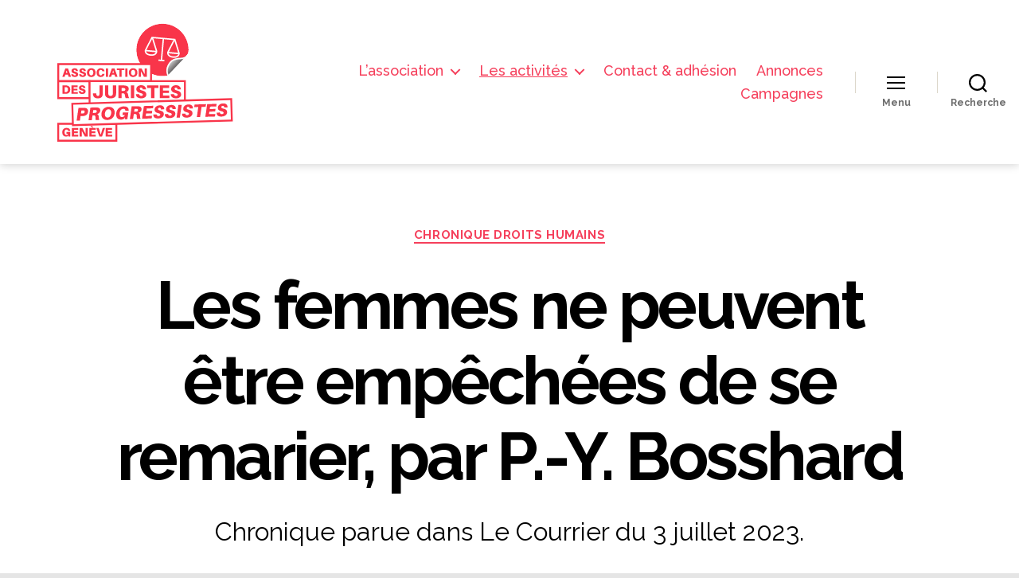

--- FILE ---
content_type: text/html; charset=UTF-8
request_url: https://ajp-ge.ch/cedh-remariage/
body_size: 18176
content:
<!DOCTYPE html>

<html class="no-js" lang="fr-FR">

	<head>

		<meta charset="UTF-8">
		<meta name="viewport" content="width=device-width, initial-scale=1.0">

		<link rel="profile" href="https://gmpg.org/xfn/11">

		<meta name='robots' content='index, follow, max-image-preview:large, max-snippet:-1, max-video-preview:-1' />
	<style>img:is([sizes="auto" i], [sizes^="auto," i]) { contain-intrinsic-size: 3000px 1500px }</style>
	
	<!-- This site is optimized with the Yoast SEO plugin v26.8 - https://yoast.com/product/yoast-seo-wordpress/ -->
	<title>Les femmes ne peuvent être empêchées de se remarier, par P.-Y. Bosshard - Association des juristes progressistes</title>
	<link rel="canonical" href="https://ajp-ge.ch/cedh-remariage/" />
	<meta property="og:locale" content="fr_FR" />
	<meta property="og:type" content="article" />
	<meta property="og:title" content="Les femmes ne peuvent être empêchées de se remarier, par P.-Y. Bosshard - Association des juristes progressistes" />
	<meta property="og:description" content="Chronique parue dans Le Courrier du 3 juillet 2023." />
	<meta property="og:url" content="https://ajp-ge.ch/cedh-remariage/" />
	<meta property="og:site_name" content="Association des juristes progressistes" />
	<meta property="article:publisher" content="https://www.facebook.com/ajpgeneve/" />
	<meta property="article:published_time" content="2023-07-20T12:15:35+00:00" />
	<meta property="article:modified_time" content="2023-07-20T12:17:24+00:00" />
	<meta property="og:image" content="https://ajp-ge.ch/wp-content/uploads/2020/09/2020-07-17-AJP-Balance-e1610820055291.png" />
	<meta property="og:image:width" content="250" />
	<meta property="og:image:height" content="250" />
	<meta property="og:image:type" content="image/png" />
	<meta name="author" content="AJP" />
	<meta name="twitter:card" content="summary_large_image" />
	<meta name="twitter:label1" content="Écrit par" />
	<meta name="twitter:data1" content="AJP" />
	<meta name="twitter:label2" content="Durée de lecture estimée" />
	<meta name="twitter:data2" content="4 minutes" />
	<script type="application/ld+json" class="yoast-schema-graph">{"@context":"https://schema.org","@graph":[{"@type":"Article","@id":"https://ajp-ge.ch/cedh-remariage/#article","isPartOf":{"@id":"https://ajp-ge.ch/cedh-remariage/"},"author":{"name":"AJP","@id":"https://ajp-ge.ch/#/schema/person/1b92a9010434150454767e7aa7fdce60"},"headline":"Les femmes ne peuvent être empêchées de se remarier, par P.-Y. Bosshard","datePublished":"2023-07-20T12:15:35+00:00","dateModified":"2023-07-20T12:17:24+00:00","mainEntityOfPage":{"@id":"https://ajp-ge.ch/cedh-remariage/"},"wordCount":803,"publisher":{"@id":"https://ajp-ge.ch/#organization"},"image":{"@id":"https://ajp-ge.ch/cedh-remariage/#primaryimage"},"thumbnailUrl":"https://ajp-ge.ch/wp-content/uploads/2020/09/2020-07-17-AJP-Balance-e1610820055291.png","articleSection":["Chronique droits humains"],"inLanguage":"fr-FR"},{"@type":"WebPage","@id":"https://ajp-ge.ch/cedh-remariage/","url":"https://ajp-ge.ch/cedh-remariage/","name":"Les femmes ne peuvent être empêchées de se remarier, par P.-Y. Bosshard - Association des juristes progressistes","isPartOf":{"@id":"https://ajp-ge.ch/#website"},"primaryImageOfPage":{"@id":"https://ajp-ge.ch/cedh-remariage/#primaryimage"},"image":{"@id":"https://ajp-ge.ch/cedh-remariage/#primaryimage"},"thumbnailUrl":"https://ajp-ge.ch/wp-content/uploads/2020/09/2020-07-17-AJP-Balance-e1610820055291.png","datePublished":"2023-07-20T12:15:35+00:00","dateModified":"2023-07-20T12:17:24+00:00","breadcrumb":{"@id":"https://ajp-ge.ch/cedh-remariage/#breadcrumb"},"inLanguage":"fr-FR","potentialAction":[{"@type":"ReadAction","target":["https://ajp-ge.ch/cedh-remariage/"]}]},{"@type":"ImageObject","inLanguage":"fr-FR","@id":"https://ajp-ge.ch/cedh-remariage/#primaryimage","url":"https://ajp-ge.ch/wp-content/uploads/2020/09/2020-07-17-AJP-Balance-e1610820055291.png","contentUrl":"https://ajp-ge.ch/wp-content/uploads/2020/09/2020-07-17-AJP-Balance-e1610820055291.png","width":250,"height":250},{"@type":"BreadcrumbList","@id":"https://ajp-ge.ch/cedh-remariage/#breadcrumb","itemListElement":[{"@type":"ListItem","position":1,"name":"Accueil","item":"https://ajp-ge.ch/"},{"@type":"ListItem","position":2,"name":"Les activités","item":"https://ajp-ge.ch/les-activites/"},{"@type":"ListItem","position":3,"name":"Les femmes ne peuvent être empêchées de se remarier, par P.-Y. Bosshard"}]},{"@type":"WebSite","@id":"https://ajp-ge.ch/#website","url":"https://ajp-ge.ch/","name":"Association des juristes progressistes","description":"","publisher":{"@id":"https://ajp-ge.ch/#organization"},"potentialAction":[{"@type":"SearchAction","target":{"@type":"EntryPoint","urlTemplate":"https://ajp-ge.ch/?s={search_term_string}"},"query-input":{"@type":"PropertyValueSpecification","valueRequired":true,"valueName":"search_term_string"}}],"inLanguage":"fr-FR"},{"@type":"Organization","@id":"https://ajp-ge.ch/#organization","name":"Association des juristes progressistes - Genève","url":"https://ajp-ge.ch/","logo":{"@type":"ImageObject","inLanguage":"fr-FR","@id":"https://ajp-ge.ch/#/schema/logo/image/","url":"https://ajp-ge.ch/wp-content/uploads/2020/07/logo-2.png","contentUrl":"https://ajp-ge.ch/wp-content/uploads/2020/07/logo-2.png","width":400,"height":271,"caption":"Association des juristes progressistes - Genève"},"image":{"@id":"https://ajp-ge.ch/#/schema/logo/image/"},"sameAs":["https://www.facebook.com/ajpgeneve/"]},{"@type":"Person","@id":"https://ajp-ge.ch/#/schema/person/1b92a9010434150454767e7aa7fdce60","name":"AJP"}]}</script>
	<!-- / Yoast SEO plugin. -->


<link rel='dns-prefetch' href='//fonts.googleapis.com' />
<link href='https://fonts.gstatic.com' crossorigin rel='preconnect' />
<link rel="alternate" type="application/rss+xml" title="Association des juristes progressistes &raquo; Flux" href="https://ajp-ge.ch/feed/" />
<link rel="alternate" type="application/rss+xml" title="Association des juristes progressistes &raquo; Flux des commentaires" href="https://ajp-ge.ch/comments/feed/" />
<link rel="alternate" type="application/rss+xml" title="Association des juristes progressistes &raquo; Les femmes ne peuvent être empêchées de se remarier, par P.-Y. Bosshard Flux des commentaires" href="https://ajp-ge.ch/cedh-remariage/feed/" />
<script>
window._wpemojiSettings = {"baseUrl":"https:\/\/s.w.org\/images\/core\/emoji\/16.0.1\/72x72\/","ext":".png","svgUrl":"https:\/\/s.w.org\/images\/core\/emoji\/16.0.1\/svg\/","svgExt":".svg","source":{"concatemoji":"https:\/\/ajp-ge.ch\/wp-includes\/js\/wp-emoji-release.min.js?ver=6.8.3"}};
/*! This file is auto-generated */
!function(s,n){var o,i,e;function c(e){try{var t={supportTests:e,timestamp:(new Date).valueOf()};sessionStorage.setItem(o,JSON.stringify(t))}catch(e){}}function p(e,t,n){e.clearRect(0,0,e.canvas.width,e.canvas.height),e.fillText(t,0,0);var t=new Uint32Array(e.getImageData(0,0,e.canvas.width,e.canvas.height).data),a=(e.clearRect(0,0,e.canvas.width,e.canvas.height),e.fillText(n,0,0),new Uint32Array(e.getImageData(0,0,e.canvas.width,e.canvas.height).data));return t.every(function(e,t){return e===a[t]})}function u(e,t){e.clearRect(0,0,e.canvas.width,e.canvas.height),e.fillText(t,0,0);for(var n=e.getImageData(16,16,1,1),a=0;a<n.data.length;a++)if(0!==n.data[a])return!1;return!0}function f(e,t,n,a){switch(t){case"flag":return n(e,"\ud83c\udff3\ufe0f\u200d\u26a7\ufe0f","\ud83c\udff3\ufe0f\u200b\u26a7\ufe0f")?!1:!n(e,"\ud83c\udde8\ud83c\uddf6","\ud83c\udde8\u200b\ud83c\uddf6")&&!n(e,"\ud83c\udff4\udb40\udc67\udb40\udc62\udb40\udc65\udb40\udc6e\udb40\udc67\udb40\udc7f","\ud83c\udff4\u200b\udb40\udc67\u200b\udb40\udc62\u200b\udb40\udc65\u200b\udb40\udc6e\u200b\udb40\udc67\u200b\udb40\udc7f");case"emoji":return!a(e,"\ud83e\udedf")}return!1}function g(e,t,n,a){var r="undefined"!=typeof WorkerGlobalScope&&self instanceof WorkerGlobalScope?new OffscreenCanvas(300,150):s.createElement("canvas"),o=r.getContext("2d",{willReadFrequently:!0}),i=(o.textBaseline="top",o.font="600 32px Arial",{});return e.forEach(function(e){i[e]=t(o,e,n,a)}),i}function t(e){var t=s.createElement("script");t.src=e,t.defer=!0,s.head.appendChild(t)}"undefined"!=typeof Promise&&(o="wpEmojiSettingsSupports",i=["flag","emoji"],n.supports={everything:!0,everythingExceptFlag:!0},e=new Promise(function(e){s.addEventListener("DOMContentLoaded",e,{once:!0})}),new Promise(function(t){var n=function(){try{var e=JSON.parse(sessionStorage.getItem(o));if("object"==typeof e&&"number"==typeof e.timestamp&&(new Date).valueOf()<e.timestamp+604800&&"object"==typeof e.supportTests)return e.supportTests}catch(e){}return null}();if(!n){if("undefined"!=typeof Worker&&"undefined"!=typeof OffscreenCanvas&&"undefined"!=typeof URL&&URL.createObjectURL&&"undefined"!=typeof Blob)try{var e="postMessage("+g.toString()+"("+[JSON.stringify(i),f.toString(),p.toString(),u.toString()].join(",")+"));",a=new Blob([e],{type:"text/javascript"}),r=new Worker(URL.createObjectURL(a),{name:"wpTestEmojiSupports"});return void(r.onmessage=function(e){c(n=e.data),r.terminate(),t(n)})}catch(e){}c(n=g(i,f,p,u))}t(n)}).then(function(e){for(var t in e)n.supports[t]=e[t],n.supports.everything=n.supports.everything&&n.supports[t],"flag"!==t&&(n.supports.everythingExceptFlag=n.supports.everythingExceptFlag&&n.supports[t]);n.supports.everythingExceptFlag=n.supports.everythingExceptFlag&&!n.supports.flag,n.DOMReady=!1,n.readyCallback=function(){n.DOMReady=!0}}).then(function(){return e}).then(function(){var e;n.supports.everything||(n.readyCallback(),(e=n.source||{}).concatemoji?t(e.concatemoji):e.wpemoji&&e.twemoji&&(t(e.twemoji),t(e.wpemoji)))}))}((window,document),window._wpemojiSettings);
</script>
<link rel='stylesheet' id='formidable-css' href='https://ajp-ge.ch/wp-content/plugins/formidable/css/formidableforms.css?ver=114551' media='all' />
<style id='wp-emoji-styles-inline-css'>

	img.wp-smiley, img.emoji {
		display: inline !important;
		border: none !important;
		box-shadow: none !important;
		height: 1em !important;
		width: 1em !important;
		margin: 0 0.07em !important;
		vertical-align: -0.1em !important;
		background: none !important;
		padding: 0 !important;
	}
</style>
<link rel='stylesheet' id='wp-block-library-css' href='https://ajp-ge.ch/wp-includes/css/dist/block-library/style.min.css?ver=6.8.3' media='all' />
<style id='classic-theme-styles-inline-css'>
/*! This file is auto-generated */
.wp-block-button__link{color:#fff;background-color:#32373c;border-radius:9999px;box-shadow:none;text-decoration:none;padding:calc(.667em + 2px) calc(1.333em + 2px);font-size:1.125em}.wp-block-file__button{background:#32373c;color:#fff;text-decoration:none}
</style>
<link rel='stylesheet' id='twentig-blocks-css' href='https://ajp-ge.ch/wp-content/plugins/twentig/dist/style-index.css?ver=d5575cd466f335729583' media='all' />
<style id='twentig-blocks-inline-css'>
@media (width < 700px) { .tw-sm-hidden { display: none !important; }}@media (700px <= width < 1024px) { .tw-md-hidden { display: none !important; }}@media (width >= 1024px) { .tw-lg-hidden { display: none !important; }}
.tw-mt-0{margin-top:0px!important;}.tw-mb-0{margin-bottom:0px!important;}.tw-mt-1{margin-top:5px!important;}.tw-mb-1{margin-bottom:5px!important;}.tw-mt-2{margin-top:10px!important;}.tw-mb-2{margin-bottom:10px!important;}.tw-mt-3{margin-top:15px!important;}.tw-mb-3{margin-bottom:15px!important;}.tw-mt-4{margin-top:20px!important;}.tw-mb-4{margin-bottom:20px!important;}.tw-mt-5{margin-top:30px!important;}.tw-mb-5{margin-bottom:30px!important;}.tw-mt-6{margin-top:40px!important;}.tw-mb-6{margin-bottom:40px!important;}.tw-mt-7{margin-top:50px!important;}.tw-mb-7{margin-bottom:50px!important;}.tw-mt-8{margin-top:60px!important;}.tw-mb-8{margin-bottom:60px!important;}.tw-mt-9{margin-top:80px!important;}.tw-mb-9{margin-bottom:80px!important;}.tw-mt-10{margin-top:100px!important;}.tw-mb-10{margin-bottom:100px!important;}.tw-mt-auto{margin-top:auto!important;}.tw-mb-auto{margin-bottom:auto!important;}
</style>
<style id='global-styles-inline-css'>
:root{--wp--preset--aspect-ratio--square: 1;--wp--preset--aspect-ratio--4-3: 4/3;--wp--preset--aspect-ratio--3-4: 3/4;--wp--preset--aspect-ratio--3-2: 3/2;--wp--preset--aspect-ratio--2-3: 2/3;--wp--preset--aspect-ratio--16-9: 16/9;--wp--preset--aspect-ratio--9-16: 9/16;--wp--preset--color--black: #000000;--wp--preset--color--cyan-bluish-gray: #abb8c3;--wp--preset--color--white: #ffffff;--wp--preset--color--pale-pink: #f78da7;--wp--preset--color--vivid-red: #cf2e2e;--wp--preset--color--luminous-vivid-orange: #ff6900;--wp--preset--color--luminous-vivid-amber: #fcb900;--wp--preset--color--light-green-cyan: #7bdcb5;--wp--preset--color--vivid-green-cyan: #00d084;--wp--preset--color--pale-cyan-blue: #8ed1fc;--wp--preset--color--vivid-cyan-blue: #0693e3;--wp--preset--color--vivid-purple: #9b51e0;--wp--preset--color--accent: #f42941;--wp--preset--color--primary: #000000;--wp--preset--color--secondary: #5e5e5e;--wp--preset--color--subtle-background: #d8d8d8;--wp--preset--color--background: #e5e5e5;--wp--preset--gradient--vivid-cyan-blue-to-vivid-purple: linear-gradient(135deg,rgba(6,147,227,1) 0%,rgb(155,81,224) 100%);--wp--preset--gradient--light-green-cyan-to-vivid-green-cyan: linear-gradient(135deg,rgb(122,220,180) 0%,rgb(0,208,130) 100%);--wp--preset--gradient--luminous-vivid-amber-to-luminous-vivid-orange: linear-gradient(135deg,rgba(252,185,0,1) 0%,rgba(255,105,0,1) 100%);--wp--preset--gradient--luminous-vivid-orange-to-vivid-red: linear-gradient(135deg,rgba(255,105,0,1) 0%,rgb(207,46,46) 100%);--wp--preset--gradient--very-light-gray-to-cyan-bluish-gray: linear-gradient(135deg,rgb(238,238,238) 0%,rgb(169,184,195) 100%);--wp--preset--gradient--cool-to-warm-spectrum: linear-gradient(135deg,rgb(74,234,220) 0%,rgb(151,120,209) 20%,rgb(207,42,186) 40%,rgb(238,44,130) 60%,rgb(251,105,98) 80%,rgb(254,248,76) 100%);--wp--preset--gradient--blush-light-purple: linear-gradient(135deg,rgb(255,206,236) 0%,rgb(152,150,240) 100%);--wp--preset--gradient--blush-bordeaux: linear-gradient(135deg,rgb(254,205,165) 0%,rgb(254,45,45) 50%,rgb(107,0,62) 100%);--wp--preset--gradient--luminous-dusk: linear-gradient(135deg,rgb(255,203,112) 0%,rgb(199,81,192) 50%,rgb(65,88,208) 100%);--wp--preset--gradient--pale-ocean: linear-gradient(135deg,rgb(255,245,203) 0%,rgb(182,227,212) 50%,rgb(51,167,181) 100%);--wp--preset--gradient--electric-grass: linear-gradient(135deg,rgb(202,248,128) 0%,rgb(113,206,126) 100%);--wp--preset--gradient--midnight: linear-gradient(135deg,rgb(2,3,129) 0%,rgb(40,116,252) 100%);--wp--preset--font-size--small: 18px;--wp--preset--font-size--medium: 23px;--wp--preset--font-size--large: 26.25px;--wp--preset--font-size--x-large: 42px;--wp--preset--font-size--normal: 21px;--wp--preset--font-size--larger: 32px;--wp--preset--font-size--h-6: 18.01px;--wp--preset--font-size--h-5: 24.01px;--wp--preset--font-size--h-4: 32.01px;--wp--preset--font-size--h-3: 40.01px;--wp--preset--font-size--h-2: 48.01px;--wp--preset--font-size--h-1: 84px;--wp--preset--spacing--20: 0.44rem;--wp--preset--spacing--30: 0.67rem;--wp--preset--spacing--40: 1rem;--wp--preset--spacing--50: 1.5rem;--wp--preset--spacing--60: 2.25rem;--wp--preset--spacing--70: 3.38rem;--wp--preset--spacing--80: 5.06rem;--wp--preset--shadow--natural: 6px 6px 9px rgba(0, 0, 0, 0.2);--wp--preset--shadow--deep: 12px 12px 50px rgba(0, 0, 0, 0.4);--wp--preset--shadow--sharp: 6px 6px 0px rgba(0, 0, 0, 0.2);--wp--preset--shadow--outlined: 6px 6px 0px -3px rgba(255, 255, 255, 1), 6px 6px rgba(0, 0, 0, 1);--wp--preset--shadow--crisp: 6px 6px 0px rgba(0, 0, 0, 1);}:root :where(.is-layout-flow) > :first-child{margin-block-start: 0;}:root :where(.is-layout-flow) > :last-child{margin-block-end: 0;}:root :where(.is-layout-flow) > *{margin-block-start: 24px;margin-block-end: 0;}:root :where(.is-layout-constrained) > :first-child{margin-block-start: 0;}:root :where(.is-layout-constrained) > :last-child{margin-block-end: 0;}:root :where(.is-layout-constrained) > *{margin-block-start: 24px;margin-block-end: 0;}:root :where(.is-layout-flex){gap: 24px;}:root :where(.is-layout-grid){gap: 24px;}body .is-layout-flex{display: flex;}.is-layout-flex{flex-wrap: wrap;align-items: center;}.is-layout-flex > :is(*, div){margin: 0;}body .is-layout-grid{display: grid;}.is-layout-grid > :is(*, div){margin: 0;}.has-black-color{color: var(--wp--preset--color--black) !important;}.has-cyan-bluish-gray-color{color: var(--wp--preset--color--cyan-bluish-gray) !important;}.has-white-color{color: var(--wp--preset--color--white) !important;}.has-pale-pink-color{color: var(--wp--preset--color--pale-pink) !important;}.has-vivid-red-color{color: var(--wp--preset--color--vivid-red) !important;}.has-luminous-vivid-orange-color{color: var(--wp--preset--color--luminous-vivid-orange) !important;}.has-luminous-vivid-amber-color{color: var(--wp--preset--color--luminous-vivid-amber) !important;}.has-light-green-cyan-color{color: var(--wp--preset--color--light-green-cyan) !important;}.has-vivid-green-cyan-color{color: var(--wp--preset--color--vivid-green-cyan) !important;}.has-pale-cyan-blue-color{color: var(--wp--preset--color--pale-cyan-blue) !important;}.has-vivid-cyan-blue-color{color: var(--wp--preset--color--vivid-cyan-blue) !important;}.has-vivid-purple-color{color: var(--wp--preset--color--vivid-purple) !important;}.has-accent-color{color: var(--wp--preset--color--accent) !important;}.has-primary-color{color: var(--wp--preset--color--primary) !important;}.has-secondary-color{color: var(--wp--preset--color--secondary) !important;}.has-subtle-background-color{color: var(--wp--preset--color--subtle-background) !important;}.has-background-color{color: var(--wp--preset--color--background) !important;}.has-black-background-color{background-color: var(--wp--preset--color--black) !important;}.has-cyan-bluish-gray-background-color{background-color: var(--wp--preset--color--cyan-bluish-gray) !important;}.has-white-background-color{background-color: var(--wp--preset--color--white) !important;}.has-pale-pink-background-color{background-color: var(--wp--preset--color--pale-pink) !important;}.has-vivid-red-background-color{background-color: var(--wp--preset--color--vivid-red) !important;}.has-luminous-vivid-orange-background-color{background-color: var(--wp--preset--color--luminous-vivid-orange) !important;}.has-luminous-vivid-amber-background-color{background-color: var(--wp--preset--color--luminous-vivid-amber) !important;}.has-light-green-cyan-background-color{background-color: var(--wp--preset--color--light-green-cyan) !important;}.has-vivid-green-cyan-background-color{background-color: var(--wp--preset--color--vivid-green-cyan) !important;}.has-pale-cyan-blue-background-color{background-color: var(--wp--preset--color--pale-cyan-blue) !important;}.has-vivid-cyan-blue-background-color{background-color: var(--wp--preset--color--vivid-cyan-blue) !important;}.has-vivid-purple-background-color{background-color: var(--wp--preset--color--vivid-purple) !important;}.has-accent-background-color{background-color: var(--wp--preset--color--accent) !important;}.has-primary-background-color{background-color: var(--wp--preset--color--primary) !important;}.has-secondary-background-color{background-color: var(--wp--preset--color--secondary) !important;}.has-subtle-background-background-color{background-color: var(--wp--preset--color--subtle-background) !important;}.has-background-background-color{background-color: var(--wp--preset--color--background) !important;}.has-black-border-color{border-color: var(--wp--preset--color--black) !important;}.has-cyan-bluish-gray-border-color{border-color: var(--wp--preset--color--cyan-bluish-gray) !important;}.has-white-border-color{border-color: var(--wp--preset--color--white) !important;}.has-pale-pink-border-color{border-color: var(--wp--preset--color--pale-pink) !important;}.has-vivid-red-border-color{border-color: var(--wp--preset--color--vivid-red) !important;}.has-luminous-vivid-orange-border-color{border-color: var(--wp--preset--color--luminous-vivid-orange) !important;}.has-luminous-vivid-amber-border-color{border-color: var(--wp--preset--color--luminous-vivid-amber) !important;}.has-light-green-cyan-border-color{border-color: var(--wp--preset--color--light-green-cyan) !important;}.has-vivid-green-cyan-border-color{border-color: var(--wp--preset--color--vivid-green-cyan) !important;}.has-pale-cyan-blue-border-color{border-color: var(--wp--preset--color--pale-cyan-blue) !important;}.has-vivid-cyan-blue-border-color{border-color: var(--wp--preset--color--vivid-cyan-blue) !important;}.has-vivid-purple-border-color{border-color: var(--wp--preset--color--vivid-purple) !important;}.has-accent-border-color{border-color: var(--wp--preset--color--accent) !important;}.has-primary-border-color{border-color: var(--wp--preset--color--primary) !important;}.has-secondary-border-color{border-color: var(--wp--preset--color--secondary) !important;}.has-subtle-background-border-color{border-color: var(--wp--preset--color--subtle-background) !important;}.has-background-border-color{border-color: var(--wp--preset--color--background) !important;}.has-vivid-cyan-blue-to-vivid-purple-gradient-background{background: var(--wp--preset--gradient--vivid-cyan-blue-to-vivid-purple) !important;}.has-light-green-cyan-to-vivid-green-cyan-gradient-background{background: var(--wp--preset--gradient--light-green-cyan-to-vivid-green-cyan) !important;}.has-luminous-vivid-amber-to-luminous-vivid-orange-gradient-background{background: var(--wp--preset--gradient--luminous-vivid-amber-to-luminous-vivid-orange) !important;}.has-luminous-vivid-orange-to-vivid-red-gradient-background{background: var(--wp--preset--gradient--luminous-vivid-orange-to-vivid-red) !important;}.has-very-light-gray-to-cyan-bluish-gray-gradient-background{background: var(--wp--preset--gradient--very-light-gray-to-cyan-bluish-gray) !important;}.has-cool-to-warm-spectrum-gradient-background{background: var(--wp--preset--gradient--cool-to-warm-spectrum) !important;}.has-blush-light-purple-gradient-background{background: var(--wp--preset--gradient--blush-light-purple) !important;}.has-blush-bordeaux-gradient-background{background: var(--wp--preset--gradient--blush-bordeaux) !important;}.has-luminous-dusk-gradient-background{background: var(--wp--preset--gradient--luminous-dusk) !important;}.has-pale-ocean-gradient-background{background: var(--wp--preset--gradient--pale-ocean) !important;}.has-electric-grass-gradient-background{background: var(--wp--preset--gradient--electric-grass) !important;}.has-midnight-gradient-background{background: var(--wp--preset--gradient--midnight) !important;}.has-small-font-size{font-size: var(--wp--preset--font-size--small) !important;}.has-medium-font-size{font-size: var(--wp--preset--font-size--medium) !important;}.has-large-font-size{font-size: var(--wp--preset--font-size--large) !important;}.has-x-large-font-size{font-size: var(--wp--preset--font-size--x-large) !important;}.has-normal-font-size{font-size: var(--wp--preset--font-size--normal) !important;}.has-larger-font-size{font-size: var(--wp--preset--font-size--larger) !important;}.has-h-6-font-size{font-size: var(--wp--preset--font-size--h-6) !important;}.has-h-5-font-size{font-size: var(--wp--preset--font-size--h-5) !important;}.has-h-4-font-size{font-size: var(--wp--preset--font-size--h-4) !important;}.has-h-3-font-size{font-size: var(--wp--preset--font-size--h-3) !important;}.has-h-2-font-size{font-size: var(--wp--preset--font-size--h-2) !important;}.has-h-1-font-size{font-size: var(--wp--preset--font-size--h-1) !important;}
:root :where(.wp-block-pullquote){font-size: 1.5em;line-height: 1.6;}
</style>
<link rel='stylesheet' id='twentytwenty-style-css' href='https://ajp-ge.ch/wp-content/themes/twentytwenty/style.css?ver=2.9' media='all' />
<style id='twentytwenty-style-inline-css'>
.color-accent,.color-accent-hover:hover,.color-accent-hover:focus,:root .has-accent-color,.has-drop-cap:not(:focus):first-letter,.wp-block-button.is-style-outline,a { color: #f42941; }blockquote,.border-color-accent,.border-color-accent-hover:hover,.border-color-accent-hover:focus { border-color: #f42941; }button,.button,.faux-button,.wp-block-button__link,.wp-block-file .wp-block-file__button,input[type="button"],input[type="reset"],input[type="submit"],.bg-accent,.bg-accent-hover:hover,.bg-accent-hover:focus,:root .has-accent-background-color,.comment-reply-link { background-color: #f42941; }.fill-children-accent,.fill-children-accent * { fill: #f42941; }:root .has-background-color,button,.button,.faux-button,.wp-block-button__link,.wp-block-file__button,input[type="button"],input[type="reset"],input[type="submit"],.wp-block-button,.comment-reply-link,.has-background.has-primary-background-color:not(.has-text-color),.has-background.has-primary-background-color *:not(.has-text-color),.has-background.has-accent-background-color:not(.has-text-color),.has-background.has-accent-background-color *:not(.has-text-color) { color: #e5e5e5; }:root .has-background-background-color { background-color: #e5e5e5; }body,.entry-title a,:root .has-primary-color { color: #000000; }:root .has-primary-background-color { background-color: #000000; }cite,figcaption,.wp-caption-text,.post-meta,.entry-content .wp-block-archives li,.entry-content .wp-block-categories li,.entry-content .wp-block-latest-posts li,.wp-block-latest-comments__comment-date,.wp-block-latest-posts__post-date,.wp-block-embed figcaption,.wp-block-image figcaption,.wp-block-pullquote cite,.comment-metadata,.comment-respond .comment-notes,.comment-respond .logged-in-as,.pagination .dots,.entry-content hr:not(.has-background),hr.styled-separator,:root .has-secondary-color { color: #5e5e5e; }:root .has-secondary-background-color { background-color: #5e5e5e; }pre,fieldset,input,textarea,table,table *,hr { border-color: #c4c4c4; }caption,code,code,kbd,samp,.wp-block-table.is-style-stripes tbody tr:nth-child(odd),:root .has-subtle-background-background-color { background-color: #c4c4c4; }.wp-block-table.is-style-stripes { border-bottom-color: #c4c4c4; }.wp-block-latest-posts.is-grid li { border-top-color: #c4c4c4; }:root .has-subtle-background-color { color: #c4c4c4; }body:not(.overlay-header) .primary-menu > li > a,body:not(.overlay-header) .primary-menu > li > .icon,.modal-menu a,.footer-menu a, .footer-widgets a:where(:not(.wp-block-button__link)),#site-footer .wp-block-button.is-style-outline,.wp-block-pullquote:before,.singular:not(.overlay-header) .entry-header a,.archive-header a,.header-footer-group .color-accent,.header-footer-group .color-accent-hover:hover { color: #f42941; }.social-icons a,#site-footer button:not(.toggle),#site-footer .button,#site-footer .faux-button,#site-footer .wp-block-button__link,#site-footer .wp-block-file__button,#site-footer input[type="button"],#site-footer input[type="reset"],#site-footer input[type="submit"],.primary-menu .social-menu a, .footer-widgets .faux-button, .footer-widgets .wp-block-button__link, .footer-widgets input[type="submit"], #site-header ul.primary-menu li.menu-button > a, .menu-modal ul.modal-menu > li.menu-button > .ancestor-wrapper > a { background-color: #f42941; }.header-footer-group,body:not(.overlay-header) #site-header .toggle,.menu-modal .toggle,.has-header-opaque #site-header .header-inner { color: #000000; }body:not(.overlay-header) .primary-menu ul { background-color: #000000; }body:not(.overlay-header) .primary-menu > li > ul:after { border-bottom-color: #000000; }body:not(.overlay-header) .primary-menu ul ul:after { border-left-color: #000000; }.site-description,body:not(.overlay-header) .toggle-inner .toggle-text,.widget .post-date,.widget .rss-date,.widget_archive li,.widget_categories li,.widget cite,.widget_pages li,.widget_meta li,.widget_nav_menu li,.powered-by-wordpress,.footer-credits .privacy-policy,.to-the-top,.singular .entry-header .post-meta,.singular:not(.overlay-header) .entry-header .post-meta a,body.has-header-opaque .site-description, body.has-header-opaque .toggle-text { color: #6d6d6d; }.header-footer-group pre,.header-footer-group fieldset,.header-footer-group input,.header-footer-group textarea,.header-footer-group table,.header-footer-group table *,.footer-nav-widgets-wrapper,#site-footer,.menu-modal nav *,.footer-widgets-outer-wrapper,.footer-top,body.tw-header-border:not(.overlay-header) #site-header, body.tw-header-border.has-header-opaque #site-header, .tw-footer-widgets-row .footer-widgets.column-two { border-color: #dcd7ca; }.header-footer-group table caption,body:not(.overlay-header) .header-inner .toggle-wrapper::before { background-color: #dcd7ca; }
</style>
<link rel='stylesheet' id='twentytwenty-fonts-css' href='https://ajp-ge.ch/wp-content/themes/twentytwenty/assets/css/font-inter.css?ver=2.9' media='all' />
<link rel='stylesheet' id='twentytwenty-print-style-css' href='https://ajp-ge.ch/wp-content/themes/twentytwenty/print.css?ver=2.9' media='print' />
<link rel='stylesheet' id='twentig-twentytwenty-css' href='https://ajp-ge.ch/wp-content/plugins/twentig/dist/css/twentytwenty/style.css?ver=1.9.7' media='all' />
<style id='twentig-twentytwenty-inline-css'>
 body,.entry-content,.entry-content p,.entry-content ol,.entry-content ul,.widget_text p,.widget_text ol,.widget_text ul,.widget-content .rssSummary,.comment-content p,.entry-content .wp-block-latest-posts__post-excerpt,.entry-content .wp-block-latest-posts__post-full-content,.has-drop-cap:not(:focus):first-letter{font-family:'Raleway',sans-serif}h1,h2,h3,h4,h5,h6,.entry-content h1,.entry-content h2,.entry-content h3,.entry-content h4,.entry-content h5,.entry-content h6,.faux-heading,.site-title,.pagination-single a,.entry-content .wp-block-latest-posts li>a{font-family:'Raleway',sans-serif}ul.primary-menu,ul.modal-menu{font-family:'Raleway',sans-serif}.intro-text,input,textarea,select,button,.button,.faux-button,.wp-block-button__link,.wp-block-file__button,.entry-content .wp-block-file,.primary-menu li.menu-button>a,.entry-content .wp-block-pullquote,.entry-content .wp-block-quote.is-style-large,.entry-content .wp-block-quote.is-style-tw-large-icon,.entry-content cite,.entry-content figcaption,.wp-caption-text,.entry-content .wp-caption-text,.widget-content cite,.widget-content figcaption,.widget-content .wp-caption-text,.entry-categories,.post-meta,.comment-meta,.comment-footer-meta,.author-bio,.comment-respond p.comment-notes,.comment-respond p.logged-in-as,.entry-content .wp-block-archives,.entry-content .wp-block-categories,.entry-content .wp-block-latest-posts,.entry-content .wp-block-latest-comments,p.comment-awaiting-moderation,.pagination,#site-footer,.widget:not(.widget-text),.footer-menu,label,.toggle .toggle-text{font-family:'Raleway',sans-serif}table{font-size:inherit}h1,.heading-size-1{font-weight:700}ul.primary-menu,ul.modal-menu>li .ancestor-wrapper a{font-weight:500}body.has-header-opaque .primary-menu>li:not(.menu-button)>a,body.has-header-opaque .primary-menu>li>.icon{color:#f42941}:root{--wp--preset--color--subtle-background:#d8d8d8}:root .has-subtle-background-background-color{background-color:#d8d8d8}:root .has-subtle-background-color.has-text-color{color:#d8d8d8}
</style>
<link rel='stylesheet' id='twentig-theme-fonts-css' href='https://fonts.googleapis.com/css2?family=Raleway%3Aital%2Cwght%400%2C400%3B0%2C500%3B0%2C700%3B1%2C400&#038;display=swap' media='all' />
<script src="https://ajp-ge.ch/wp-content/themes/twentytwenty/assets/js/index.js?ver=2.9" id="twentytwenty-js-js" defer data-wp-strategy="defer"></script>
<script src="https://ajp-ge.ch/wp-content/plugins/twentig/dist/js/classic/twentig-twentytwenty.js?ver=1.9.7" id="twentig-twentytwenty-js"></script>
<link rel="https://api.w.org/" href="https://ajp-ge.ch/wp-json/" /><link rel="alternate" title="JSON" type="application/json" href="https://ajp-ge.ch/wp-json/wp/v2/posts/29900" /><link rel="EditURI" type="application/rsd+xml" title="RSD" href="https://ajp-ge.ch/xmlrpc.php?rsd" />
<meta name="generator" content="WordPress 6.8.3" />
<link rel='shortlink' href='https://ajp-ge.ch/?p=29900' />
<link rel="alternate" title="oEmbed (JSON)" type="application/json+oembed" href="https://ajp-ge.ch/wp-json/oembed/1.0/embed?url=https%3A%2F%2Fajp-ge.ch%2Fcedh-remariage%2F" />
<link rel="alternate" title="oEmbed (XML)" type="text/xml+oembed" href="https://ajp-ge.ch/wp-json/oembed/1.0/embed?url=https%3A%2F%2Fajp-ge.ch%2Fcedh-remariage%2F&#038;format=xml" />
<noscript><style>.tw-block-animation{opacity:1;transform:none;clip-path:none;}</style></noscript>
<!-- Analytics by WP Statistics - https://wp-statistics.com -->
	<script>document.documentElement.className = document.documentElement.className.replace( 'no-js', 'js' );</script>
	<style id="custom-background-css">
body.custom-background { background-color: #e5e5e5; }
</style>
	<link rel="icon" href="https://ajp-ge.ch/wp-content/uploads/2020/07/cropped-logo-1-32x32.png" sizes="32x32" />
<link rel="icon" href="https://ajp-ge.ch/wp-content/uploads/2020/07/cropped-logo-1-192x192.png" sizes="192x192" />
<link rel="apple-touch-icon" href="https://ajp-ge.ch/wp-content/uploads/2020/07/cropped-logo-1-180x180.png" />
<meta name="msapplication-TileImage" content="https://ajp-ge.ch/wp-content/uploads/2020/07/cropped-logo-1-270x270.png" />
		<style id="wp-custom-css">
			.site-logo img {
    max-height: 15rem; 
		width:150px
}
@media (min-width: 700px){
.site-logo img {
    max-height: 15rem;
		width:300px
    
}





body:not(.overlay-header) .primary-menu > li > a, body:not(.overlay-header) .primary-menu > li > .icon, .modal-menu > li > .ancestor-wrapper > a {
    color: #F53F5B;
}
	
	/* -------------------------------------------------------------------------- */
/*	3. Hex colors
/* -------------------------------------------------------------------------- */
.primary-menu a,
/*Arrows in Desktop*/
.primary-menu span.icon,
/*Categories in Single Posts*/
.entry-categories a {
	color:#F53F5B!important;
}
	
	
/*The Menus*/
.expanded-menu a,
.mobile-menu a,
.footer-menu a,
/*Widgets*/
.widget-content a,
/*The Drop Cap*/
.has-drop-cap:not(:focus)::first-letter,
/*Latest Posts Block*/
.wp-block-latest-posts a,
/*Archives Block*/
.wp-block-archives a,
/*Categories Block*/
.wp-block-categories a,
/*Latest Comments Block*/
.wp-block-latest-comments a,
/*Calendar Block*/
.wp-block-calendar a,
/*File Block*/
.wp-block-file a,
/*Archive Page Title "Span"*/
.archive-title .color-accent,
/*Links in Single Posts; If we don't use P it will affect the buttons*/
.entry-content p a,
/*Pagination in Single Posts*/
.pagination-single a {
	color:#F53F5B;
}
	/*Social Menu*/
.social-menu a,
/*Groups with accent bg*/
:root .has-accent-background-color,
/*Button Block*/
.wp-block-button__link,
/*Reply Comments*/
.comment-reply-link,
/*Input buttons such us "Post Comment"*/
input#submit,
input.search-submit {
	background-color:#F53F5B;
}

/*File Block Button*/
.wp-block-file__button {
	background-color:#F53F5B!important;
}
	
	/*Quotes*/
blockquote {
	border-color:#F53F5B;
}

.frm_submit .frm_button_submit  {
		background: #F53F5B!important;
	
	border-color: #F53F5B!important;
	}
	.powered-by-wordpress {
		display:none;
	}
	
	.wp-block-latest-posts__featured-image img, .tw-blog-grid-card img {
		max-width:150px;
		margin-top:2rem;
	}		</style>
		
	</head>

	<body data-rsssl=1 class="wp-singular post-template-default single single-post postid-29900 single-format-standard custom-background wp-custom-logo wp-embed-responsive wp-theme-twentytwenty singular enable-search-modal has-post-thumbnail has-single-pagination showing-comments hide-avatars footer-top-visible tw-header-sticky tw-header-shadow tw-text-custom-width tw-text-width-medium tw-font-active tw-site-font-large tw-menu-burger modal-socials-hidden">

		<a class="skip-link screen-reader-text" href="#site-content">Aller au contenu</a>
		<header id="site-header" class="header-footer-group">

			<div class="header-inner section-inner">

				<div class="header-titles-wrapper">

					
						<button class="toggle search-toggle mobile-search-toggle" data-toggle-target=".search-modal" data-toggle-body-class="showing-search-modal" data-set-focus=".search-modal .search-field" aria-expanded="false">
							<span class="toggle-inner">
								<span class="toggle-icon">
									<svg class="svg-icon" aria-hidden="true" role="img" focusable="false" xmlns="http://www.w3.org/2000/svg" width="23" height="23" viewBox="0 0 23 23"><path d="M38.710696,48.0601792 L43,52.3494831 L41.3494831,54 L37.0601792,49.710696 C35.2632422,51.1481185 32.9839107,52.0076499 30.5038249,52.0076499 C24.7027226,52.0076499 20,47.3049272 20,41.5038249 C20,35.7027226 24.7027226,31 30.5038249,31 C36.3049272,31 41.0076499,35.7027226 41.0076499,41.5038249 C41.0076499,43.9839107 40.1481185,46.2632422 38.710696,48.0601792 Z M36.3875844,47.1716785 C37.8030221,45.7026647 38.6734666,43.7048964 38.6734666,41.5038249 C38.6734666,36.9918565 35.0157934,33.3341833 30.5038249,33.3341833 C25.9918565,33.3341833 22.3341833,36.9918565 22.3341833,41.5038249 C22.3341833,46.0157934 25.9918565,49.6734666 30.5038249,49.6734666 C32.7048964,49.6734666 34.7026647,48.8030221 36.1716785,47.3875844 C36.2023931,47.347638 36.2360451,47.3092237 36.2726343,47.2726343 C36.3092237,47.2360451 36.347638,47.2023931 36.3875844,47.1716785 Z" transform="translate(-20 -31)" /></svg>								</span>
								<span class="toggle-text">Recherche</span>
							</span>
						</button><!-- .search-toggle -->

					
					<div class="header-titles">

						<div class="site-logo faux-heading"><a href="https://ajp-ge.ch/" class="custom-logo-link" rel="home"><img width="100" height="100" src="https://ajp-ge.ch/wp-content/uploads/2020/07/logo.svg" class="custom-logo" alt="Association des juristes progressistes" decoding="async" /></a><span class="screen-reader-text">Association des juristes progressistes</span></div>
					</div><!-- .header-titles -->

					<button class="toggle nav-toggle mobile-nav-toggle" data-toggle-target=".menu-modal"  data-toggle-body-class="showing-menu-modal" aria-expanded="false" data-set-focus=".close-nav-toggle">
						<span class="toggle-inner">
							<span class="toggle-icon">
								<svg class="svg-icon" aria-hidden="true" role="img" focusable="false" xmlns="http://www.w3.org/2000/svg" width="26" height="7" viewBox="0 0 26 7"><path fill-rule="evenodd" d="M332.5,45 C330.567003,45 329,43.4329966 329,41.5 C329,39.5670034 330.567003,38 332.5,38 C334.432997,38 336,39.5670034 336,41.5 C336,43.4329966 334.432997,45 332.5,45 Z M342,45 C340.067003,45 338.5,43.4329966 338.5,41.5 C338.5,39.5670034 340.067003,38 342,38 C343.932997,38 345.5,39.5670034 345.5,41.5 C345.5,43.4329966 343.932997,45 342,45 Z M351.5,45 C349.567003,45 348,43.4329966 348,41.5 C348,39.5670034 349.567003,38 351.5,38 C353.432997,38 355,39.5670034 355,41.5 C355,43.4329966 353.432997,45 351.5,45 Z" transform="translate(-329 -38)" /></svg>							</span>
							<span class="toggle-text">Menu</span>
						</span>
					</button><!-- .nav-toggle -->

				</div><!-- .header-titles-wrapper -->

				<div class="header-navigation-wrapper">

					
							<nav class="primary-menu-wrapper" aria-label="Horizontal">

								<ul class="primary-menu reset-list-style">

								<li id="menu-item-28858" class="menu-item menu-item-type-post_type menu-item-object-page menu-item-has-children menu-item-28858"><a href="https://ajp-ge.ch/lassociation/">L’association</a><span class="icon"></span>
<ul class="sub-menu">
	<li id="menu-item-28919" class="menu-item menu-item-type-post_type menu-item-object-page menu-item-28919"><a href="https://ajp-ge.ch/lassociation/comite/">Comité</a></li>
	<li id="menu-item-28920" class="menu-item menu-item-type-post_type menu-item-object-page menu-item-28920"><a href="https://ajp-ge.ch/lassociation/statuts/">Statuts</a></li>
	<li id="menu-item-29997" class="menu-item menu-item-type-post_type menu-item-object-page menu-item-29997"><a href="https://ajp-ge.ch/rapports-dactivites/">Rapports d’activités</a></li>
	<li id="menu-item-29208" class="menu-item menu-item-type-post_type menu-item-object-page menu-item-29208"><a href="https://ajp-ge.ch/ajp-uni/">Section universitaire AJP-UNI</a></li>
</ul>
</li>
<li id="menu-item-28859" class="menu-item menu-item-type-post_type menu-item-object-page current_page_parent menu-item-has-children menu-item-28859"><a href="https://ajp-ge.ch/les-activites/">Les activités</a><span class="icon"></span>
<ul class="sub-menu">
	<li id="menu-item-29714" class="menu-item menu-item-type-taxonomy menu-item-object-category menu-item-29714"><a href="https://ajp-ge.ch/category/autorites/">Autorités et collaboration</a></li>
	<li id="menu-item-28856" class="menu-item menu-item-type-post_type menu-item-object-page menu-item-has-children menu-item-28856"><a href="https://ajp-ge.ch/concours-dart-oratoire/">Concours d’art oratoire</a><span class="icon"></span>
	<ul class="sub-menu">
		<li id="menu-item-29543" class="menu-item menu-item-type-post_type menu-item-object-page menu-item-29543"><a href="https://ajp-ge.ch/concours-dart-oratoire-2019/">Edition 2019</a></li>
		<li id="menu-item-29540" class="menu-item menu-item-type-post_type menu-item-object-page menu-item-29540"><a href="https://ajp-ge.ch/concours-dart-oratoire/concours-dart-oratoire-2022/">Edition 2022</a></li>
	</ul>
</li>
	<li id="menu-item-28999" class="menu-item menu-item-type-taxonomy menu-item-object-category current-post-ancestor current-menu-parent current-post-parent menu-item-28999"><a href="https://ajp-ge.ch/category/chronique-droits-humains/">Chronique droits humains</a></li>
	<li id="menu-item-28879" class="menu-item menu-item-type-taxonomy menu-item-object-category menu-item-28879"><a href="https://ajp-ge.ch/category/communiques-de-presse/">Communiqués de presse</a></li>
	<li id="menu-item-28882" class="menu-item menu-item-type-taxonomy menu-item-object-category menu-item-28882"><a href="https://ajp-ge.ch/category/conferences/">Conférences</a></li>
	<li id="menu-item-29716" class="menu-item menu-item-type-taxonomy menu-item-object-category menu-item-29716"><a href="https://ajp-ge.ch/category/jurisprudence/">Jurisprudence</a></li>
	<li id="menu-item-28880" class="menu-item menu-item-type-taxonomy menu-item-object-category menu-item-28880"><a href="https://ajp-ge.ch/category/revue-de-presse/">Revue de presse</a></li>
	<li id="menu-item-28883" class="menu-item menu-item-type-taxonomy menu-item-object-category menu-item-28883"><a href="https://ajp-ge.ch/category/prises-de-position/">Prises de position</a></li>
</ul>
</li>
<li id="menu-item-28857" class="menu-item menu-item-type-post_type menu-item-object-page menu-item-28857"><a href="https://ajp-ge.ch/contact-adhesion/">Contact &#038; adhésion</a></li>
<li id="menu-item-30044" class="menu-item menu-item-type-post_type menu-item-object-page menu-item-30044"><a href="https://ajp-ge.ch/annonces/">Annonces</a></li>
<li id="menu-item-30121" class="menu-item menu-item-type-taxonomy menu-item-object-category menu-item-30121"><a href="https://ajp-ge.ch/category/campagnes/">Campagnes</a></li>

								</ul>

							</nav><!-- .primary-menu-wrapper -->

						
						<div class="header-toggles hide-no-js">

						
							<div class="toggle-wrapper nav-toggle-wrapper has-expanded-menu">

								<button class="toggle nav-toggle desktop-nav-toggle" data-toggle-target=".menu-modal" data-toggle-body-class="showing-menu-modal" aria-expanded="false" data-set-focus=".close-nav-toggle">
									<span class="toggle-inner">
										<span class="toggle-text">Menu</span>
										<span class="toggle-icon">
											<svg class="svg-icon" aria-hidden="true" role="img" focusable="false" xmlns="http://www.w3.org/2000/svg" width="26" height="7" viewBox="0 0 26 7"><path fill-rule="evenodd" d="M332.5,45 C330.567003,45 329,43.4329966 329,41.5 C329,39.5670034 330.567003,38 332.5,38 C334.432997,38 336,39.5670034 336,41.5 C336,43.4329966 334.432997,45 332.5,45 Z M342,45 C340.067003,45 338.5,43.4329966 338.5,41.5 C338.5,39.5670034 340.067003,38 342,38 C343.932997,38 345.5,39.5670034 345.5,41.5 C345.5,43.4329966 343.932997,45 342,45 Z M351.5,45 C349.567003,45 348,43.4329966 348,41.5 C348,39.5670034 349.567003,38 351.5,38 C353.432997,38 355,39.5670034 355,41.5 C355,43.4329966 353.432997,45 351.5,45 Z" transform="translate(-329 -38)" /></svg>										</span>
									</span>
								</button><!-- .nav-toggle -->

							</div><!-- .nav-toggle-wrapper -->

							
							<div class="toggle-wrapper search-toggle-wrapper">

								<button class="toggle search-toggle desktop-search-toggle" data-toggle-target=".search-modal" data-toggle-body-class="showing-search-modal" data-set-focus=".search-modal .search-field" aria-expanded="false">
									<span class="toggle-inner">
										<svg class="svg-icon" aria-hidden="true" role="img" focusable="false" xmlns="http://www.w3.org/2000/svg" width="23" height="23" viewBox="0 0 23 23"><path d="M38.710696,48.0601792 L43,52.3494831 L41.3494831,54 L37.0601792,49.710696 C35.2632422,51.1481185 32.9839107,52.0076499 30.5038249,52.0076499 C24.7027226,52.0076499 20,47.3049272 20,41.5038249 C20,35.7027226 24.7027226,31 30.5038249,31 C36.3049272,31 41.0076499,35.7027226 41.0076499,41.5038249 C41.0076499,43.9839107 40.1481185,46.2632422 38.710696,48.0601792 Z M36.3875844,47.1716785 C37.8030221,45.7026647 38.6734666,43.7048964 38.6734666,41.5038249 C38.6734666,36.9918565 35.0157934,33.3341833 30.5038249,33.3341833 C25.9918565,33.3341833 22.3341833,36.9918565 22.3341833,41.5038249 C22.3341833,46.0157934 25.9918565,49.6734666 30.5038249,49.6734666 C32.7048964,49.6734666 34.7026647,48.8030221 36.1716785,47.3875844 C36.2023931,47.347638 36.2360451,47.3092237 36.2726343,47.2726343 C36.3092237,47.2360451 36.347638,47.2023931 36.3875844,47.1716785 Z" transform="translate(-20 -31)" /></svg>										<span class="toggle-text">Recherche</span>
									</span>
								</button><!-- .search-toggle -->

							</div>

							
						</div><!-- .header-toggles -->
						
				</div><!-- .header-navigation-wrapper -->

			</div><!-- .header-inner -->

			<div class="search-modal cover-modal header-footer-group" data-modal-target-string=".search-modal" role="dialog" aria-modal="true" aria-label="Rechercher">

	<div class="search-modal-inner modal-inner">

		<div class="section-inner">

			<form role="search" aria-label="Rechercher :" method="get" class="search-form" action="https://ajp-ge.ch/">
	<label for="search-form-1">
		<span class="screen-reader-text">
			Rechercher :		</span>
		<input type="search" id="search-form-1" class="search-field" placeholder="Rechercher&hellip;" value="" name="s" />
	</label>
	<input type="submit" class="search-submit" value="Rechercher" />
</form>

			<button class="toggle search-untoggle close-search-toggle fill-children-current-color" data-toggle-target=".search-modal" data-toggle-body-class="showing-search-modal" data-set-focus=".search-modal .search-field">
				<span class="screen-reader-text">
					Fermer la recherche				</span>
				<svg class="svg-icon" aria-hidden="true" role="img" focusable="false" xmlns="http://www.w3.org/2000/svg" width="16" height="16" viewBox="0 0 16 16"><polygon fill="" fill-rule="evenodd" points="6.852 7.649 .399 1.195 1.445 .149 7.899 6.602 14.352 .149 15.399 1.195 8.945 7.649 15.399 14.102 14.352 15.149 7.899 8.695 1.445 15.149 .399 14.102" /></svg>			</button><!-- .search-toggle -->

		</div><!-- .section-inner -->

	</div><!-- .search-modal-inner -->

</div><!-- .menu-modal -->

		</header><!-- #site-header -->

		
<div class="menu-modal cover-modal header-footer-group" data-modal-target-string=".menu-modal">

	<div class="menu-modal-inner modal-inner">

		<div class="menu-wrapper section-inner">

			<div class="menu-top">

				<button class="toggle close-nav-toggle fill-children-current-color" data-toggle-target=".menu-modal" data-toggle-body-class="showing-menu-modal" data-set-focus=".menu-modal">
					<span class="toggle-text">Fermer le menu</span>
					<svg class="svg-icon" aria-hidden="true" role="img" focusable="false" xmlns="http://www.w3.org/2000/svg" width="16" height="16" viewBox="0 0 16 16"><polygon fill="" fill-rule="evenodd" points="6.852 7.649 .399 1.195 1.445 .149 7.899 6.602 14.352 .149 15.399 1.195 8.945 7.649 15.399 14.102 14.352 15.149 7.899 8.695 1.445 15.149 .399 14.102" /></svg>				</button><!-- .nav-toggle -->

				
					<nav class="expanded-menu" aria-label="Déplié">

						<ul class="modal-menu reset-list-style">
							<li class="menu-item menu-item-type-post_type menu-item-object-page menu-item-has-children menu-item-28858"><div class="ancestor-wrapper"><a href="https://ajp-ge.ch/lassociation/">L’association</a><button class="toggle sub-menu-toggle fill-children-current-color" data-toggle-target=".menu-modal .menu-item-28858 > .sub-menu" data-toggle-type="slidetoggle" data-toggle-duration="250" aria-expanded="false"><span class="screen-reader-text">Afficher le sous-menu</span><svg class="svg-icon" aria-hidden="true" role="img" focusable="false" xmlns="http://www.w3.org/2000/svg" width="20" height="12" viewBox="0 0 20 12"><polygon fill="" fill-rule="evenodd" points="1319.899 365.778 1327.678 358 1329.799 360.121 1319.899 370.021 1310 360.121 1312.121 358" transform="translate(-1310 -358)" /></svg></button></div><!-- .ancestor-wrapper -->
<ul class="sub-menu">
	<li class="menu-item menu-item-type-post_type menu-item-object-page menu-item-28919"><div class="ancestor-wrapper"><a href="https://ajp-ge.ch/lassociation/comite/">Comité</a></div><!-- .ancestor-wrapper --></li>
	<li class="menu-item menu-item-type-post_type menu-item-object-page menu-item-28920"><div class="ancestor-wrapper"><a href="https://ajp-ge.ch/lassociation/statuts/">Statuts</a></div><!-- .ancestor-wrapper --></li>
	<li class="menu-item menu-item-type-post_type menu-item-object-page menu-item-29997"><div class="ancestor-wrapper"><a href="https://ajp-ge.ch/rapports-dactivites/">Rapports d’activités</a></div><!-- .ancestor-wrapper --></li>
	<li class="menu-item menu-item-type-post_type menu-item-object-page menu-item-29208"><div class="ancestor-wrapper"><a href="https://ajp-ge.ch/ajp-uni/">Section universitaire AJP-UNI</a></div><!-- .ancestor-wrapper --></li>
</ul>
</li>
<li class="menu-item menu-item-type-post_type menu-item-object-page current_page_parent menu-item-has-children menu-item-28859"><div class="ancestor-wrapper"><a href="https://ajp-ge.ch/les-activites/">Les activités</a><button class="toggle sub-menu-toggle fill-children-current-color" data-toggle-target=".menu-modal .menu-item-28859 > .sub-menu" data-toggle-type="slidetoggle" data-toggle-duration="250" aria-expanded="false"><span class="screen-reader-text">Afficher le sous-menu</span><svg class="svg-icon" aria-hidden="true" role="img" focusable="false" xmlns="http://www.w3.org/2000/svg" width="20" height="12" viewBox="0 0 20 12"><polygon fill="" fill-rule="evenodd" points="1319.899 365.778 1327.678 358 1329.799 360.121 1319.899 370.021 1310 360.121 1312.121 358" transform="translate(-1310 -358)" /></svg></button></div><!-- .ancestor-wrapper -->
<ul class="sub-menu">
	<li class="menu-item menu-item-type-taxonomy menu-item-object-category menu-item-29714"><div class="ancestor-wrapper"><a href="https://ajp-ge.ch/category/autorites/">Autorités et collaboration</a></div><!-- .ancestor-wrapper --></li>
	<li class="menu-item menu-item-type-post_type menu-item-object-page menu-item-has-children menu-item-28856"><div class="ancestor-wrapper"><a href="https://ajp-ge.ch/concours-dart-oratoire/">Concours d’art oratoire</a><button class="toggle sub-menu-toggle fill-children-current-color" data-toggle-target=".menu-modal .menu-item-28856 > .sub-menu" data-toggle-type="slidetoggle" data-toggle-duration="250" aria-expanded="false"><span class="screen-reader-text">Afficher le sous-menu</span><svg class="svg-icon" aria-hidden="true" role="img" focusable="false" xmlns="http://www.w3.org/2000/svg" width="20" height="12" viewBox="0 0 20 12"><polygon fill="" fill-rule="evenodd" points="1319.899 365.778 1327.678 358 1329.799 360.121 1319.899 370.021 1310 360.121 1312.121 358" transform="translate(-1310 -358)" /></svg></button></div><!-- .ancestor-wrapper -->
	<ul class="sub-menu">
		<li class="menu-item menu-item-type-post_type menu-item-object-page menu-item-29543"><div class="ancestor-wrapper"><a href="https://ajp-ge.ch/concours-dart-oratoire-2019/">Edition 2019</a></div><!-- .ancestor-wrapper --></li>
		<li class="menu-item menu-item-type-post_type menu-item-object-page menu-item-29540"><div class="ancestor-wrapper"><a href="https://ajp-ge.ch/concours-dart-oratoire/concours-dart-oratoire-2022/">Edition 2022</a></div><!-- .ancestor-wrapper --></li>
	</ul>
</li>
	<li class="menu-item menu-item-type-taxonomy menu-item-object-category current-post-ancestor current-menu-parent current-post-parent menu-item-28999"><div class="ancestor-wrapper"><a href="https://ajp-ge.ch/category/chronique-droits-humains/">Chronique droits humains</a></div><!-- .ancestor-wrapper --></li>
	<li class="menu-item menu-item-type-taxonomy menu-item-object-category menu-item-28879"><div class="ancestor-wrapper"><a href="https://ajp-ge.ch/category/communiques-de-presse/">Communiqués de presse</a></div><!-- .ancestor-wrapper --></li>
	<li class="menu-item menu-item-type-taxonomy menu-item-object-category menu-item-28882"><div class="ancestor-wrapper"><a href="https://ajp-ge.ch/category/conferences/">Conférences</a></div><!-- .ancestor-wrapper --></li>
	<li class="menu-item menu-item-type-taxonomy menu-item-object-category menu-item-29716"><div class="ancestor-wrapper"><a href="https://ajp-ge.ch/category/jurisprudence/">Jurisprudence</a></div><!-- .ancestor-wrapper --></li>
	<li class="menu-item menu-item-type-taxonomy menu-item-object-category menu-item-28880"><div class="ancestor-wrapper"><a href="https://ajp-ge.ch/category/revue-de-presse/">Revue de presse</a></div><!-- .ancestor-wrapper --></li>
	<li class="menu-item menu-item-type-taxonomy menu-item-object-category menu-item-28883"><div class="ancestor-wrapper"><a href="https://ajp-ge.ch/category/prises-de-position/">Prises de position</a></div><!-- .ancestor-wrapper --></li>
</ul>
</li>
<li class="menu-item menu-item-type-post_type menu-item-object-page menu-item-28857"><div class="ancestor-wrapper"><a href="https://ajp-ge.ch/contact-adhesion/">Contact &#038; adhésion</a></div><!-- .ancestor-wrapper --></li>
<li class="menu-item menu-item-type-post_type menu-item-object-page menu-item-30044"><div class="ancestor-wrapper"><a href="https://ajp-ge.ch/annonces/">Annonces</a></div><!-- .ancestor-wrapper --></li>
<li class="menu-item menu-item-type-taxonomy menu-item-object-category menu-item-30121"><div class="ancestor-wrapper"><a href="https://ajp-ge.ch/category/campagnes/">Campagnes</a></div><!-- .ancestor-wrapper --></li>
						</ul>

					</nav>

					
					<nav class="mobile-menu" aria-label="Mobile">

						<ul class="modal-menu reset-list-style">

						<li class="menu-item menu-item-type-post_type menu-item-object-page menu-item-has-children menu-item-28858"><div class="ancestor-wrapper"><a href="https://ajp-ge.ch/lassociation/">L’association</a><button class="toggle sub-menu-toggle fill-children-current-color" data-toggle-target=".menu-modal .menu-item-28858 > .sub-menu" data-toggle-type="slidetoggle" data-toggle-duration="250" aria-expanded="false"><span class="screen-reader-text">Afficher le sous-menu</span><svg class="svg-icon" aria-hidden="true" role="img" focusable="false" xmlns="http://www.w3.org/2000/svg" width="20" height="12" viewBox="0 0 20 12"><polygon fill="" fill-rule="evenodd" points="1319.899 365.778 1327.678 358 1329.799 360.121 1319.899 370.021 1310 360.121 1312.121 358" transform="translate(-1310 -358)" /></svg></button></div><!-- .ancestor-wrapper -->
<ul class="sub-menu">
	<li class="menu-item menu-item-type-post_type menu-item-object-page menu-item-28919"><div class="ancestor-wrapper"><a href="https://ajp-ge.ch/lassociation/comite/">Comité</a></div><!-- .ancestor-wrapper --></li>
	<li class="menu-item menu-item-type-post_type menu-item-object-page menu-item-28920"><div class="ancestor-wrapper"><a href="https://ajp-ge.ch/lassociation/statuts/">Statuts</a></div><!-- .ancestor-wrapper --></li>
	<li class="menu-item menu-item-type-post_type menu-item-object-page menu-item-29997"><div class="ancestor-wrapper"><a href="https://ajp-ge.ch/rapports-dactivites/">Rapports d’activités</a></div><!-- .ancestor-wrapper --></li>
	<li class="menu-item menu-item-type-post_type menu-item-object-page menu-item-29208"><div class="ancestor-wrapper"><a href="https://ajp-ge.ch/ajp-uni/">Section universitaire AJP-UNI</a></div><!-- .ancestor-wrapper --></li>
</ul>
</li>
<li class="menu-item menu-item-type-post_type menu-item-object-page current_page_parent menu-item-has-children menu-item-28859"><div class="ancestor-wrapper"><a href="https://ajp-ge.ch/les-activites/">Les activités</a><button class="toggle sub-menu-toggle fill-children-current-color" data-toggle-target=".menu-modal .menu-item-28859 > .sub-menu" data-toggle-type="slidetoggle" data-toggle-duration="250" aria-expanded="false"><span class="screen-reader-text">Afficher le sous-menu</span><svg class="svg-icon" aria-hidden="true" role="img" focusable="false" xmlns="http://www.w3.org/2000/svg" width="20" height="12" viewBox="0 0 20 12"><polygon fill="" fill-rule="evenodd" points="1319.899 365.778 1327.678 358 1329.799 360.121 1319.899 370.021 1310 360.121 1312.121 358" transform="translate(-1310 -358)" /></svg></button></div><!-- .ancestor-wrapper -->
<ul class="sub-menu">
	<li class="menu-item menu-item-type-taxonomy menu-item-object-category menu-item-29714"><div class="ancestor-wrapper"><a href="https://ajp-ge.ch/category/autorites/">Autorités et collaboration</a></div><!-- .ancestor-wrapper --></li>
	<li class="menu-item menu-item-type-post_type menu-item-object-page menu-item-has-children menu-item-28856"><div class="ancestor-wrapper"><a href="https://ajp-ge.ch/concours-dart-oratoire/">Concours d’art oratoire</a><button class="toggle sub-menu-toggle fill-children-current-color" data-toggle-target=".menu-modal .menu-item-28856 > .sub-menu" data-toggle-type="slidetoggle" data-toggle-duration="250" aria-expanded="false"><span class="screen-reader-text">Afficher le sous-menu</span><svg class="svg-icon" aria-hidden="true" role="img" focusable="false" xmlns="http://www.w3.org/2000/svg" width="20" height="12" viewBox="0 0 20 12"><polygon fill="" fill-rule="evenodd" points="1319.899 365.778 1327.678 358 1329.799 360.121 1319.899 370.021 1310 360.121 1312.121 358" transform="translate(-1310 -358)" /></svg></button></div><!-- .ancestor-wrapper -->
	<ul class="sub-menu">
		<li class="menu-item menu-item-type-post_type menu-item-object-page menu-item-29543"><div class="ancestor-wrapper"><a href="https://ajp-ge.ch/concours-dart-oratoire-2019/">Edition 2019</a></div><!-- .ancestor-wrapper --></li>
		<li class="menu-item menu-item-type-post_type menu-item-object-page menu-item-29540"><div class="ancestor-wrapper"><a href="https://ajp-ge.ch/concours-dart-oratoire/concours-dart-oratoire-2022/">Edition 2022</a></div><!-- .ancestor-wrapper --></li>
	</ul>
</li>
	<li class="menu-item menu-item-type-taxonomy menu-item-object-category current-post-ancestor current-menu-parent current-post-parent menu-item-28999"><div class="ancestor-wrapper"><a href="https://ajp-ge.ch/category/chronique-droits-humains/">Chronique droits humains</a></div><!-- .ancestor-wrapper --></li>
	<li class="menu-item menu-item-type-taxonomy menu-item-object-category menu-item-28879"><div class="ancestor-wrapper"><a href="https://ajp-ge.ch/category/communiques-de-presse/">Communiqués de presse</a></div><!-- .ancestor-wrapper --></li>
	<li class="menu-item menu-item-type-taxonomy menu-item-object-category menu-item-28882"><div class="ancestor-wrapper"><a href="https://ajp-ge.ch/category/conferences/">Conférences</a></div><!-- .ancestor-wrapper --></li>
	<li class="menu-item menu-item-type-taxonomy menu-item-object-category menu-item-29716"><div class="ancestor-wrapper"><a href="https://ajp-ge.ch/category/jurisprudence/">Jurisprudence</a></div><!-- .ancestor-wrapper --></li>
	<li class="menu-item menu-item-type-taxonomy menu-item-object-category menu-item-28880"><div class="ancestor-wrapper"><a href="https://ajp-ge.ch/category/revue-de-presse/">Revue de presse</a></div><!-- .ancestor-wrapper --></li>
	<li class="menu-item menu-item-type-taxonomy menu-item-object-category menu-item-28883"><div class="ancestor-wrapper"><a href="https://ajp-ge.ch/category/prises-de-position/">Prises de position</a></div><!-- .ancestor-wrapper --></li>
</ul>
</li>
<li class="menu-item menu-item-type-post_type menu-item-object-page menu-item-28857"><div class="ancestor-wrapper"><a href="https://ajp-ge.ch/contact-adhesion/">Contact &#038; adhésion</a></div><!-- .ancestor-wrapper --></li>
<li class="menu-item menu-item-type-post_type menu-item-object-page menu-item-30044"><div class="ancestor-wrapper"><a href="https://ajp-ge.ch/annonces/">Annonces</a></div><!-- .ancestor-wrapper --></li>
<li class="menu-item menu-item-type-taxonomy menu-item-object-category menu-item-30121"><div class="ancestor-wrapper"><a href="https://ajp-ge.ch/category/campagnes/">Campagnes</a></div><!-- .ancestor-wrapper --></li>

						</ul>

					</nav>

					
			</div><!-- .menu-top -->

			<div class="menu-bottom">

				
			</div><!-- .menu-bottom -->

		</div><!-- .menu-wrapper -->

	</div><!-- .menu-modal-inner -->

</div><!-- .menu-modal -->

<main id="site-content">

	
<article class="post-29900 post type-post status-publish format-standard has-post-thumbnail hentry category-chronique-droits-humains" id="post-29900">

	
<header class="entry-header has-text-align-center header-footer-group">

	<div class="entry-header-inner section-inner medium">

		
			<div class="entry-categories">
				<span class="screen-reader-text">
					Catégories				</span>
				<div class="entry-categories-inner">
					<a href="https://ajp-ge.ch/category/chronique-droits-humains/" rel="category tag">Chronique droits humains</a>				</div><!-- .entry-categories-inner -->
			</div><!-- .entry-categories -->

			<h1 class="entry-title">Les femmes ne peuvent être empêchées de se remarier, par P.-Y. Bosshard</h1>
			<div class="intro-text section-inner max-percentage small">
				<p>Chronique parue dans Le Courrier du 3 juillet 2023. </p>
			</div>

			
		<div class="post-meta-wrapper post-meta-single post-meta-single-top">

			<ul class="post-meta">

									<li class="post-author meta-wrapper">
						<span class="meta-icon">
							<span class="screen-reader-text">
								Auteur de l’article							</span>
							<svg class="svg-icon" aria-hidden="true" role="img" focusable="false" xmlns="http://www.w3.org/2000/svg" width="18" height="20" viewBox="0 0 18 20"><path fill="" d="M18,19 C18,19.5522847 17.5522847,20 17,20 C16.4477153,20 16,19.5522847 16,19 L16,17 C16,15.3431458 14.6568542,14 13,14 L5,14 C3.34314575,14 2,15.3431458 2,17 L2,19 C2,19.5522847 1.55228475,20 1,20 C0.44771525,20 0,19.5522847 0,19 L0,17 C0,14.2385763 2.23857625,12 5,12 L13,12 C15.7614237,12 18,14.2385763 18,17 L18,19 Z M9,10 C6.23857625,10 4,7.76142375 4,5 C4,2.23857625 6.23857625,0 9,0 C11.7614237,0 14,2.23857625 14,5 C14,7.76142375 11.7614237,10 9,10 Z M9,8 C10.6568542,8 12,6.65685425 12,5 C12,3.34314575 10.6568542,2 9,2 C7.34314575,2 6,3.34314575 6,5 C6,6.65685425 7.34314575,8 9,8 Z" /></svg>						</span>
						<span class="meta-text">
							Par <a href="https://ajp-ge.ch/author/helena/">AJP</a>						</span>
					</li>
										<li class="post-date meta-wrapper">
						<span class="meta-icon">
							<span class="screen-reader-text">
								Date de l’article							</span>
							<svg class="svg-icon" aria-hidden="true" role="img" focusable="false" xmlns="http://www.w3.org/2000/svg" width="18" height="19" viewBox="0 0 18 19"><path fill="" d="M4.60069444,4.09375 L3.25,4.09375 C2.47334957,4.09375 1.84375,4.72334957 1.84375,5.5 L1.84375,7.26736111 L16.15625,7.26736111 L16.15625,5.5 C16.15625,4.72334957 15.5266504,4.09375 14.75,4.09375 L13.3993056,4.09375 L13.3993056,4.55555556 C13.3993056,5.02154581 13.0215458,5.39930556 12.5555556,5.39930556 C12.0895653,5.39930556 11.7118056,5.02154581 11.7118056,4.55555556 L11.7118056,4.09375 L6.28819444,4.09375 L6.28819444,4.55555556 C6.28819444,5.02154581 5.9104347,5.39930556 5.44444444,5.39930556 C4.97845419,5.39930556 4.60069444,5.02154581 4.60069444,4.55555556 L4.60069444,4.09375 Z M6.28819444,2.40625 L11.7118056,2.40625 L11.7118056,1 C11.7118056,0.534009742 12.0895653,0.15625 12.5555556,0.15625 C13.0215458,0.15625 13.3993056,0.534009742 13.3993056,1 L13.3993056,2.40625 L14.75,2.40625 C16.4586309,2.40625 17.84375,3.79136906 17.84375,5.5 L17.84375,15.875 C17.84375,17.5836309 16.4586309,18.96875 14.75,18.96875 L3.25,18.96875 C1.54136906,18.96875 0.15625,17.5836309 0.15625,15.875 L0.15625,5.5 C0.15625,3.79136906 1.54136906,2.40625 3.25,2.40625 L4.60069444,2.40625 L4.60069444,1 C4.60069444,0.534009742 4.97845419,0.15625 5.44444444,0.15625 C5.9104347,0.15625 6.28819444,0.534009742 6.28819444,1 L6.28819444,2.40625 Z M1.84375,8.95486111 L1.84375,15.875 C1.84375,16.6516504 2.47334957,17.28125 3.25,17.28125 L14.75,17.28125 C15.5266504,17.28125 16.15625,16.6516504 16.15625,15.875 L16.15625,8.95486111 L1.84375,8.95486111 Z" /></svg>						</span>
						<span class="meta-text">
							<a href="https://ajp-ge.ch/cedh-remariage/">20/07/2023</a>
						</span>
					</li>
					
			</ul><!-- .post-meta -->

		</div><!-- .post-meta-wrapper -->

		
	</div><!-- .entry-header-inner -->

</header><!-- .entry-header -->

	<figure class="featured-media">

		<div class="featured-media-inner section-inner">

			<img width="250" height="250" src="https://ajp-ge.ch/wp-content/uploads/2020/09/2020-07-17-AJP-Balance-e1610820055291.png" class="attachment-post-thumbnail size-post-thumbnail wp-post-image" alt="" decoding="async" fetchpriority="high" />
		</div><!-- .featured-media-inner -->

	</figure><!-- .featured-media -->

	
	<div class="post-inner thin ">

		<div class="entry-content">

			
<p>Chronique parue dans Le Courrier du 3 juillet 2023</p>



<p><a href="https://lecourrier.ch/2023/07/03/les-femmes-ne-peuvent-etre-empechees-de-se-remarier/">https://lecourrier.ch/2023/07/03/les-femmes-ne-peuvent-etre-empechees-de-se-remarier/</a></p>



<p>Le 27&nbsp;juin, la Cour européenne des droits de l’homme a dit à l’unanimité que la Turquie avait violé les articles&nbsp;8, qui garantit le respect de la vie privée, et 14 qui prohibe la discrimination, en relation avec l’article&nbsp;12 qui protège le mariage, pour avoir imposé aux femmes divorcées un délai de 300 jours après le jugement de divorce avant de pouvoir se remarier, à moins de prouver qu’elles ne sont pas enceintes en se soumettant à un examen médical<a><sup>1</sup></a>.</p>



<p>La requérante, née en 1973, a divorcé de son ex-conjoint au mois de décembre 2012 et le jugement concernant le divorce devint définitif le 21&nbsp;janvier 2014, à la suite d’un arrêt rendu par la Cour de cassation de Turquie. Le 9&nbsp;juillet 2014, elle requit du tribunal aux affaires familiales d’Istanbul de lever à son égard le délai de viduité de 300 jours –&nbsp;soit le délai dans lequel il lui était interdit de se remarier&nbsp;– prévu par le code civil pour les femmes divorcées, sans qu’elle fût tenue de se soumettre à un examen médical pour prouver qu’elle n’était pas enceinte. Faute de production du certificat médical attestant qu’elle n’était pas enceinte, la requérante fut déboutée de sa demande par jugement du 19&nbsp;septembre 2014. Les recours successifs qu’elle entreprit contre cette décision furent tous rejetés.</p>



<p>La cour constate en premier lieu que le délai de viduité imposé aux femmes divorcées et l’obligation qui leur est faite de subir un examen médical visant à vérifier qu’elles ne sont pas enceintes pour obtenir la levée de ce délai s’analyse comme une ingérence dans l’exercice de leur droit au respect de leur vie privée. Certes, cette ingérence est prévue par la loi et pourrait poursuivre un but légitime, savoir déterminer exactement la filiation biologique d’un éventuel enfant à naître; toutefois, cette ingérence n’est pas nécessaire car elle ne répond pas à un besoin social impérieux.</p>



<p>En effet, à l’heure actuelle, le père biologique peut reconnaître l’enfant ou revendiquer sa paternité en présentant des preuves scientifiques, notamment un test ADN. En ce sens, l’objectif de prévenir «la confusion des sangs» semble irréaliste dans une société moderne. Au surplus, le fait que le délai de viduité soit imposé aux seules femmes s’analyse en une discrimination directe fondée sur le sexe qui ne peut être justifiée par le but de prévenir des incertitudes quant à la filiation d’un éventuel enfant à naître.</p>



<p>Le droit civil turc ayant été directement inspiré du droit suisse après la naissance de l’Etat turc moderne, une disposition similaire existait jusqu’à la fin de l’année 1999 en Suisse. L’article&nbsp;103 du Code civil imposait également aux femmes divorcées ou à celles dont le mariage avait été déclaré nul un délai de 300 jours pour se remarier (disposition intitulée «Frauenwartefrist»). Cette disposition était complétée par un autre article permettant au juge du divorce de fixer un délai d’un an au moins, de deux ans au plus, pendant lequel la partie coupable ne pourrait se remarier; en cas de divorce prononcé pour cause d’adultère, le délai pouvait être étendu à trois ans (art.&nbsp;150 aCC).</p>



<p>Dans un arrêt célèbre, pris par 9 voix contre 8, la Cour européenne des droits de l’homme avait condamné la Suisse pour violation du droit de se marier et de fonder une famille en raison du fait que les juges vaudois avait imposé cette «peine civile» au requérant «coupable» d’avoir divorcé par deux fois, sa dernière demande en divorce ayant été introduite à peine deux semaines après la conclusion de son troisième mariage<a><sup>2</sup></a>. La Cour avait en particulier estimé que la mesure prise lésait les droits de la nouvelle compagne du requérant et de leurs enfants à naître. Ces dispositions ont disparu avec l’entrée en vigueur du nouveau droit du divorce, le 1er janvier 2000.</p>



<p></p>



<p>1. Arrêt de la Cour européenne des droits de l’homme du 27 juin 2023 dans la cause Nurcan Bayraktar c. Türkiye (2ème section).</p>



<p>2. Arrêt de la Cour européenne des droits de l’homme du 18 décembre 1987 dans la cause F. c. Suisse, série A n° 128.</p>



<p></p>



<p>Pierre-Yves Bosshard est avocat au Barreau de Genève et membre du comité de l’Association des juristes progressistes.</p>

		</div><!-- .entry-content -->

	</div><!-- .post-inner -->

	<div class="section-inner">
		
	</div><!-- .section-inner -->

	
	<nav class="pagination-single section-inner" aria-label="Article">

		<hr class="styled-separator is-style-wide" aria-hidden="true" />

		<div class="pagination-single-inner">

			
				<a class="previous-post" href="https://ajp-ge.ch/greve-feministe-greve-licite-et-legitime/">
					<span class="arrow" aria-hidden="true">&larr;</span>
					<span class="title"><span class="title-inner">Grève féministe, grève licite et légitime</span></span>
				</a>

				
				<a class="next-post" href="https://ajp-ge.ch/canicule-en-prison/">
					<span class="arrow" aria-hidden="true">&rarr;</span>
						<span class="title"><span class="title-inner">Canicule en prison</span></span>
				</a>
				
		</div><!-- .pagination-single-inner -->

		<hr class="styled-separator is-style-wide" aria-hidden="true" />

	</nav><!-- .pagination-single -->

	
</article><!-- .post -->

</main><!-- #site-content -->


	<div class="footer-nav-widgets-wrapper header-footer-group">

		<div class="footer-inner section-inner">

			
			
				<aside class="footer-widgets-outer-wrapper">

					<div class="footer-widgets-wrapper">

						
							<div class="footer-widgets column-one grid-item">
								<div class="widget widget_text"><div class="widget-content"><h2 class="widget-title subheading heading-size-3">Contact</h2>			<div class="textwidget"><p><strong>Association des juristes progressistes</strong><br />
63 rue de Lausanne<br />
1202 Genève</p>
<p><a href="mailto:contact@ajp-ge.ch">contact@ajp-ge.ch</a></p>
</div>
		</div></div>							</div>

						
						
							<div class="footer-widgets column-two grid-item">
								<div class="widget widget_text"><div class="widget-content"><h2 class="widget-title subheading heading-size-3">Adhésion</h2>			<div class="textwidget"><p>Pour adhérer à notre association, remplissez ce <a href="https://ajp-ge.ch/contact-adhesion/">formulaire</a>.</p>
</div>
		</div></div>      <div class="widget widget_mailpoet_form"><div class="widget-content">
  
      <h2 class="widget-title subheading heading-size-3">Lettre d&rsquo;information</h2>
  
  <div class="
    mailpoet_form_popup_overlay
      "></div>
  <div
    id="mailpoet_form_1"
    class="
      mailpoet_form
      mailpoet_form_widget
      mailpoet_form_position_
      mailpoet_form_animation_
    "
      >

    <style type="text/css">
     #mailpoet_form_1 .mailpoet_form {  }
#mailpoet_form_1 .mailpoet_column_with_background { padding: 10px; }
#mailpoet_form_1 .mailpoet_form_column:not(:first-child) { margin-left: 20px; }
#mailpoet_form_1 .mailpoet_paragraph { line-height: 20px; margin-bottom: 20px; }
#mailpoet_form_1 .mailpoet_segment_label, #mailpoet_form_1 .mailpoet_text_label, #mailpoet_form_1 .mailpoet_textarea_label, #mailpoet_form_1 .mailpoet_select_label, #mailpoet_form_1 .mailpoet_radio_label, #mailpoet_form_1 .mailpoet_checkbox_label, #mailpoet_form_1 .mailpoet_list_label, #mailpoet_form_1 .mailpoet_date_label { display: block; font-weight: normal; }
#mailpoet_form_1 .mailpoet_text, #mailpoet_form_1 .mailpoet_textarea, #mailpoet_form_1 .mailpoet_select, #mailpoet_form_1 .mailpoet_date_month, #mailpoet_form_1 .mailpoet_date_day, #mailpoet_form_1 .mailpoet_date_year, #mailpoet_form_1 .mailpoet_date { display: block; }
#mailpoet_form_1 .mailpoet_text, #mailpoet_form_1 .mailpoet_textarea { width: 200px; }
#mailpoet_form_1 .mailpoet_checkbox {  }
#mailpoet_form_1 .mailpoet_submit {  }
#mailpoet_form_1 .mailpoet_divider {  }
#mailpoet_form_1 .mailpoet_message {  }
#mailpoet_form_1 .mailpoet_form_loading { width: 30px; text-align: center; line-height: normal; }
#mailpoet_form_1 .mailpoet_form_loading > span { width: 5px; height: 5px; background-color: #5b5b5b; }#mailpoet_form_1{border-radius: 0px;background: #ffffff;text-align: left;}#mailpoet_form_1 form.mailpoet_form {padding: 20px;}#mailpoet_form_1{width: 100%;}#mailpoet_form_1 .mailpoet_message {margin: 0; padding: 0 20px;}#mailpoet_form_1 .mailpoet_paragraph.last {margin-bottom: 0} @media (max-width: 500px) {#mailpoet_form_1 {background: #ffffff;}} @media (min-width: 500px) {#mailpoet_form_1 .last .mailpoet_paragraph:last-child {margin-bottom: 0}}  @media (max-width: 500px) {#mailpoet_form_1 .mailpoet_form_column:last-child .mailpoet_paragraph:last-child {margin-bottom: 0}} 
    </style>

    <form
      target="_self"
      method="post"
      action="https://ajp-ge.ch/wp-admin/admin-post.php?action=mailpoet_subscription_form"
      class="mailpoet_form mailpoet_form_form mailpoet_form_widget"
      novalidate
      data-delay=""
      data-exit-intent-enabled=""
      data-font-family=""
      data-cookie-expiration-time=""
    >
      <input type="hidden" name="data[form_id]" value="1" />
      <input type="hidden" name="token" value="ae49db069a" />
      <input type="hidden" name="api_version" value="v1" />
      <input type="hidden" name="endpoint" value="subscribers" />
      <input type="hidden" name="mailpoet_method" value="subscribe" />

      <label class="mailpoet_hp_email_label" style="display: none !important;">Veuillez laisser ce champ vide<input type="email" name="data[email]"/></label><p class="mailpoet_form_paragraph " style="text-align: left">Pour vous abonner à notre lettre d'information, laissez-nous votre e-mail.</p>
<div class="mailpoet_paragraph "><label for="form_email_1" class="mailpoet_text_label"  data-automation-id="form_email_label" >E-mail <span class="mailpoet_required" aria-hidden="true">*</span></label><input type="email" autocomplete="email" class="mailpoet_text" id="form_email_1" name="data[form_field_MDM1ZjMyMDY3ZGQzX2VtYWls]" title="E-mail" value="" style="padding:5px;margin: 0 auto 0 0;" data-automation-id="form_email" data-parsley-errors-container=".mailpoet_error_1qiiq" data-parsley-required="true" required aria-required="true" data-parsley-minlength="6" data-parsley-maxlength="150" data-parsley-type-message="Cette valeur doit être un e-mail valide." data-parsley-required-message="Ce champ est nécessaire."/><span class="mailpoet_error_1qiiq"></span></div>
<div class="mailpoet_paragraph "><input type="submit" class="mailpoet_submit" value="Je m’abonne " data-automation-id="subscribe-submit-button" style="padding:5px;margin: 0 auto 0 0;border-color:transparent;" /><span class="mailpoet_form_loading"><span class="mailpoet_bounce1"></span><span class="mailpoet_bounce2"></span><span class="mailpoet_bounce3"></span></span></div>

      <div class="mailpoet_message">
        <p class="mailpoet_validate_success"
                style="display:none;"
                >Vérifiez votre boite de réception ou votre répertoire d’indésirables pour confirmer votre abonnement.
        </p>
        <p class="mailpoet_validate_error"
                style="display:none;"
                >        </p>
      </div>
    </form>

      </div>

      </div></div>
  							</div>

						
					</div><!-- .footer-widgets-wrapper -->

				</aside><!-- .footer-widgets-outer-wrapper -->

			
		</div><!-- .footer-inner -->

	</div><!-- .footer-nav-widgets-wrapper -->

	
			<footer id="site-footer" class="header-footer-group">

				<div class="section-inner">

					<div class="footer-credits">

						<p class="footer-copyright">&copy;
							2026							<a href="https://ajp-ge.ch/">Association des juristes progressistes</a>
						</p><!-- .footer-copyright -->

						
						<p class="powered-by-wordpress">
							<a href="https://fr.wordpress.org/">
								Propulsé par WordPress							</a>
						</p><!-- .powered-by-wordpress -->

					</div><!-- .footer-credits -->

					<a class="to-the-top" href="#site-header">
						<span class="to-the-top-long">
							Vers le haut <span class="arrow" aria-hidden="true">&uarr;</span>						</span><!-- .to-the-top-long -->
						<span class="to-the-top-short">
							Haut <span class="arrow" aria-hidden="true">&uarr;</span>						</span><!-- .to-the-top-short -->
					</a><!-- .to-the-top -->

				</div><!-- .section-inner -->

			</footer><!-- #site-footer -->

		<script type="speculationrules">
{"prefetch":[{"source":"document","where":{"and":[{"href_matches":"\/*"},{"not":{"href_matches":["\/wp-*.php","\/wp-admin\/*","\/wp-content\/uploads\/*","\/wp-content\/*","\/wp-content\/plugins\/*","\/wp-content\/themes\/twentytwenty\/*","\/*\\?(.+)"]}},{"not":{"selector_matches":"a[rel~=\"nofollow\"]"}},{"not":{"selector_matches":".no-prefetch, .no-prefetch a"}}]},"eagerness":"conservative"}]}
</script>
<link rel='stylesheet' id='mailpoet_public-css' href='https://ajp-ge.ch/wp-content/plugins/mailpoet/assets/dist/css/mailpoet-public.eb66e3ab.css?ver=6.8.3' media='all' />
<link rel='stylesheet' id='mailpoet_custom_fonts_0-css' href='https://fonts.googleapis.com/css?family=Abril+FatFace%3A400%2C400i%2C700%2C700i%7CAlegreya%3A400%2C400i%2C700%2C700i%7CAlegreya+Sans%3A400%2C400i%2C700%2C700i%7CAmatic+SC%3A400%2C400i%2C700%2C700i%7CAnonymous+Pro%3A400%2C400i%2C700%2C700i%7CArchitects+Daughter%3A400%2C400i%2C700%2C700i%7CArchivo%3A400%2C400i%2C700%2C700i%7CArchivo+Narrow%3A400%2C400i%2C700%2C700i%7CAsap%3A400%2C400i%2C700%2C700i%7CBarlow%3A400%2C400i%2C700%2C700i%7CBioRhyme%3A400%2C400i%2C700%2C700i%7CBonbon%3A400%2C400i%2C700%2C700i%7CCabin%3A400%2C400i%2C700%2C700i%7CCairo%3A400%2C400i%2C700%2C700i%7CCardo%3A400%2C400i%2C700%2C700i%7CChivo%3A400%2C400i%2C700%2C700i%7CConcert+One%3A400%2C400i%2C700%2C700i%7CCormorant%3A400%2C400i%2C700%2C700i%7CCrimson+Text%3A400%2C400i%2C700%2C700i%7CEczar%3A400%2C400i%2C700%2C700i%7CExo+2%3A400%2C400i%2C700%2C700i%7CFira+Sans%3A400%2C400i%2C700%2C700i%7CFjalla+One%3A400%2C400i%2C700%2C700i%7CFrank+Ruhl+Libre%3A400%2C400i%2C700%2C700i%7CGreat+Vibes%3A400%2C400i%2C700%2C700i&#038;ver=6.8.3' media='all' />
<link rel='stylesheet' id='mailpoet_custom_fonts_1-css' href='https://fonts.googleapis.com/css?family=Heebo%3A400%2C400i%2C700%2C700i%7CIBM+Plex%3A400%2C400i%2C700%2C700i%7CInconsolata%3A400%2C400i%2C700%2C700i%7CIndie+Flower%3A400%2C400i%2C700%2C700i%7CInknut+Antiqua%3A400%2C400i%2C700%2C700i%7CInter%3A400%2C400i%2C700%2C700i%7CKarla%3A400%2C400i%2C700%2C700i%7CLibre+Baskerville%3A400%2C400i%2C700%2C700i%7CLibre+Franklin%3A400%2C400i%2C700%2C700i%7CMontserrat%3A400%2C400i%2C700%2C700i%7CNeuton%3A400%2C400i%2C700%2C700i%7CNotable%3A400%2C400i%2C700%2C700i%7CNothing+You+Could+Do%3A400%2C400i%2C700%2C700i%7CNoto+Sans%3A400%2C400i%2C700%2C700i%7CNunito%3A400%2C400i%2C700%2C700i%7COld+Standard+TT%3A400%2C400i%2C700%2C700i%7COxygen%3A400%2C400i%2C700%2C700i%7CPacifico%3A400%2C400i%2C700%2C700i%7CPoppins%3A400%2C400i%2C700%2C700i%7CProza+Libre%3A400%2C400i%2C700%2C700i%7CPT+Sans%3A400%2C400i%2C700%2C700i%7CPT+Serif%3A400%2C400i%2C700%2C700i%7CRakkas%3A400%2C400i%2C700%2C700i%7CReenie+Beanie%3A400%2C400i%2C700%2C700i%7CRoboto+Slab%3A400%2C400i%2C700%2C700i&#038;ver=6.8.3' media='all' />
<link rel='stylesheet' id='mailpoet_custom_fonts_2-css' href='https://fonts.googleapis.com/css?family=Ropa+Sans%3A400%2C400i%2C700%2C700i%7CRubik%3A400%2C400i%2C700%2C700i%7CShadows+Into+Light%3A400%2C400i%2C700%2C700i%7CSpace+Mono%3A400%2C400i%2C700%2C700i%7CSpectral%3A400%2C400i%2C700%2C700i%7CSue+Ellen+Francisco%3A400%2C400i%2C700%2C700i%7CTitillium+Web%3A400%2C400i%2C700%2C700i%7CUbuntu%3A400%2C400i%2C700%2C700i%7CVarela%3A400%2C400i%2C700%2C700i%7CVollkorn%3A400%2C400i%2C700%2C700i%7CWork+Sans%3A400%2C400i%2C700%2C700i%7CYatra+One%3A400%2C400i%2C700%2C700i&#038;ver=6.8.3' media='all' />
<script src="https://ajp-ge.ch/wp-includes/js/jquery/jquery.min.js?ver=3.7.1" id="jquery-core-js"></script>
<script src="https://ajp-ge.ch/wp-includes/js/jquery/jquery-migrate.min.js?ver=3.4.1" id="jquery-migrate-js"></script>
<script id="mailpoet_public-js-extra">
var MailPoetForm = {"ajax_url":"https:\/\/ajp-ge.ch\/wp-admin\/admin-ajax.php","is_rtl":"","ajax_common_error_message":"Une erreur est survenue lors du traitement de la demande, veuillez r\u00e9essayer plus tard.","captcha_input_label":"Saisissez les caract\u00e8res que vous voyez dans la photo ci-dessus\u00a0:","captcha_reload_title":"Recharger le CAPTCHA","captcha_audio_title":"Jouer le CAPTCHA","assets_url":"https:\/\/ajp-ge.ch\/wp-content\/plugins\/mailpoet\/assets"};
</script>
<script src="https://ajp-ge.ch/wp-content/plugins/mailpoet/assets/dist/js/public.js?ver=5.18.0" id="mailpoet_public-js" defer data-wp-strategy="defer"></script>

	</body>
</html>


--- FILE ---
content_type: image/svg+xml
request_url: https://ajp-ge.ch/wp-content/uploads/2020/07/logo.svg
body_size: 7185
content:
<?xml version="1.0" encoding="UTF-8" standalone="no"?>
<!DOCTYPE svg PUBLIC "-//W3C//DTD SVG 1.1//EN" "http://www.w3.org/Graphics/SVG/1.1/DTD/svg11.dtd">
<svg width="100%" height="100%" viewBox="0 0 1567 1062" version="1.1" xmlns="http://www.w3.org/2000/svg" xmlns:xlink="http://www.w3.org/1999/xlink" xml:space="preserve" xmlns:serif="http://www.serif.com/" style="fill-rule:evenodd;clip-rule:evenodd;stroke-linejoin:round;stroke-miterlimit:2;">
    <g transform="matrix(1,0,0,1,-1098.7,-548.698)">
        <g transform="matrix(4.16667,0,0,4.16667,0,0)">
            <g transform="matrix(-34.7153,36.6798,36.6798,34.7153,523.736,196.67)">
                <path d="M-0.123,0.32L1.029,0.32L1.1,-0.324L0.061,-0.295L-0.123,0.32Z" style="fill:url(#_Linear1);fill-rule:nonzero;"/>
            </g>
        </g>
        <g transform="matrix(4.16667,0,0,4.16667,0,0)">
            <g transform="matrix(1,0,0,1,499.747,135.729)">
                <path d="M0,109.806C0,109.806 -2.781,105.363 -2.498,99.294C-2.28,94.611 -1.724,90.538 2.783,83.388C8.186,74.817 17.043,72.039 27.869,71.794C38.191,71.561 40.768,66.807 42.864,63.939C45.075,60.914 45.143,54.904 45.143,54.904L45.129,53.684C44.48,23.35 19.687,-1.042 -10.803,-1.042C-41.7,-1.042 -66.747,24.006 -66.747,54.904C-66.747,85.801 -41.7,110.848 -10.803,110.848C-7.479,110.848 -4.223,110.558 -1.058,110.002L0,109.806Z" style="fill:rgb(249,53,74);fill-rule:nonzero;"/>
            </g>
        </g>
        <g transform="matrix(4.16667,0,0,4.16667,0,0)">
            <g transform="matrix(1,0,0,1,488.944,249.578)">
                <path d="M0,-117.89C-32.502,-117.89 -58.944,-91.448 -58.944,-58.945C-58.944,-26.443 -32.502,0 0,0C3.444,0 6.897,-0.3 10.264,-0.891L11.35,-1.093L15.685,-1.897L13.346,-5.634C13.331,-5.658 11.068,-9.426 11.301,-14.414C11.501,-18.71 11.965,-22.261 16.124,-28.861C20.405,-35.654 27.38,-38.798 38.74,-39.055C49.818,-39.305 53.467,-44.449 55.646,-47.522C55.798,-47.736 55.944,-47.942 56.089,-48.139C58.789,-51.833 58.937,-58.198 58.944,-58.911L58.945,-58.945L58.944,-58.977L58.932,-60.197C58.601,-75.703 52.323,-90.199 41.257,-101.045C30.173,-111.908 15.521,-117.89 0,-117.89M0,-114.89C30.49,-114.89 55.283,-90.498 55.932,-60.164L55.945,-58.945C55.945,-58.945 55.878,-52.934 53.667,-49.91C51.57,-47.041 48.994,-42.287 38.672,-42.054C27.846,-41.809 18.988,-39.032 13.586,-30.46C9.079,-23.31 8.522,-19.238 8.305,-14.554C8.021,-8.486 10.803,-4.042 10.803,-4.042L9.745,-3.846C6.58,-3.29 3.324,-3 0,-3C-30.897,-3 -55.944,-28.047 -55.944,-58.945C-55.944,-89.842 -30.897,-114.89 0,-114.89" style="fill:white;fill-rule:nonzero;"/>
            </g>
        </g>
        <g transform="matrix(4.16667,0,0,4.16667,0,0)">
            <g transform="matrix(1,0,0,1,520.685,175.114)">
                <path d="M0,27.439C-1.911,29.087 -4.905,29.71 -8.901,29.296C-12.981,28.873 -15.851,27.638 -17.43,25.625C-18.204,24.636 -18.532,23.625 -18.665,22.839L1.84,24.707C1.562,25.519 1.028,26.552 0,27.439M-5.979,-3.536L1.884,21.698L-18.147,19.875L-5.979,-3.536ZM-66.085,15.571L-54.005,-7.834L-46.146,17.384L-66.085,15.571ZM-47.915,22.998C-49.822,24.683 -52.872,25.347 -56.96,24.982C-61,24.619 -63.849,23.427 -65.429,21.439C-66.243,20.414 -66.577,19.345 -66.705,18.527L-46.18,20.394C-46.443,21.168 -46.949,22.144 -47.915,22.998M5.117,21.992L-4.247,-8.067L-5.012,-8.161L-54.337,-12.588L-54.959,-12.583L-69.309,15.277L-69.719,16.65C-69.74,16.791 -70.234,20.16 -67.826,23.242C-65.723,25.937 -62.157,27.527 -57.229,27.97C-56.418,28.044 -55.639,28.08 -54.89,28.08C-51.03,28.08 -48.002,27.113 -45.868,25.191C-42.98,22.593 -42.895,19.216 -42.893,19.074L-42.875,17.919L-42.913,17.679L-51.321,-9.305L-31.436,-7.52L-35.374,36.335L-40.231,35.898L-40.499,38.886L-27.796,40.027L-27.528,37.039L-32.386,36.603L-28.447,-7.252L-8.366,-5.449L-21.376,19.582L-21.544,20.033L-21.689,20.96C-21.711,21.099 -22.188,24.361 -19.843,27.408C-17.751,30.127 -14.174,31.765 -9.212,32.281C-8.316,32.375 -7.459,32.421 -6.639,32.421C-2.981,32.421 -0.077,31.496 2.016,29.662C5.001,27.046 5.132,23.552 5.136,23.406L5.169,22.226L5.117,21.992Z" style="fill:white;fill-rule:nonzero;"/>
            </g>
        </g>
        <g transform="matrix(4.16667,0,0,4.16667,0,0)">
            <g transform="matrix(-1,0,0,1,655.896,137.401)">
                <rect x="265.687" y="210.856" width="124.522" height="36.163" style="fill:white;"/>
            </g>
        </g>
        <g transform="matrix(4.16667,0,0,4.16667,0,0)">
            <g transform="matrix(1,0,0,1,0,137.402)">
                <path d="M267.687,245.018L388.209,245.018L388.209,212.856L267.687,212.856L267.687,245.018ZM392.209,249.018L263.687,249.018L263.687,208.856L392.209,208.856L392.209,249.018Z" style="fill:rgb(249,53,74);fill-rule:nonzero;"/>
            </g>
        </g>
        <g transform="matrix(4.16667,0,0,4.16667,0,0)">
            <g transform="matrix(-1,0,0,1,730.261,-117.117)">
                <rect x="265.791" y="337.937" width="198.679" height="36.519" style="fill:white;"/>
            </g>
        </g>
        <g transform="matrix(4.16667,0,0,4.16667,0,0)">
            <g transform="matrix(1,0,0,1,0,-117.116)">
                <path d="M267.791,372.456L462.47,372.456L462.47,339.936L267.791,339.936L267.791,372.456ZM466.47,376.456L263.791,376.456L263.791,335.936L466.47,335.936L466.47,376.456Z" style="fill:rgb(249,53,74);fill-rule:nonzero;"/>
            </g>
        </g>
        <g transform="matrix(4.16667,0,0,4.16667,0,0)">
            <g transform="matrix(-1,0,0,1,598.534,-44.372)">
                <rect x="265.687" y="301.711" width="67.16" height="36.226" style="fill:white;"/>
            </g>
        </g>
        <g transform="matrix(4.16667,0,0,4.16667,0,0)">
            <g transform="matrix(1,0,0,1,0,-44.371)">
                <path d="M267.687,335.936L330.847,335.936L330.847,303.711L267.687,303.711L267.687,335.936ZM334.847,339.936L263.687,339.936L263.687,299.711L334.847,299.711L334.847,339.936Z" style="fill:rgb(249,53,74);fill-rule:nonzero;"/>
            </g>
        </g>
        <g transform="matrix(4.16667,0,0,4.16667,0,0)">
            <g transform="matrix(-1,0,0,1,869.817,-32.538)">
                <rect x="332.847" y="289.876" width="204.123" height="48.062" style="fill:white;"/>
            </g>
        </g>
        <g transform="matrix(4.16667,0,0,4.16667,0,0)">
            <g transform="matrix(1,0,0,1,0,-32.536)">
                <path d="M334.847,335.937L534.97,335.937L534.97,291.875L334.847,291.875L334.847,335.937ZM538.97,339.937L330.847,339.937L330.847,287.875L538.97,287.875L538.97,339.937Z" style="fill:rgb(249,53,74);fill-rule:nonzero;"/>
            </g>
        </g>
        <g transform="matrix(4.16667,0,0,4.16667,0,0)">
            <g transform="matrix(-0.99956,0.0296661,0.0296661,0.99956,295.355,310.743)">
                <rect x="-341.124" y="-5.061" width="340.523" height="45.607" style="fill:white;"/>
            </g>
        </g>
        <g transform="matrix(4.16667,0,0,4.16667,0,0)">
            <g transform="matrix(1,0,0,1,297.865,339.213)">
                <path d="M0,-31.607L1.234,9.983L337.609,-0.001L336.375,-41.589L0,-31.607ZM-2.646,14.1L-4.117,-35.486L340.254,-45.707L341.726,3.878L-2.646,14.1Z" style="fill:rgb(249,53,74);fill-rule:nonzero;"/>
            </g>
        </g>
        <g transform="matrix(4.16667,0,0,4.16667,0,0)">
            <g transform="matrix(1,0,0,1,291.441,366.945)">
                <path d="M0,-1.197L0,8.371L-3.641,8.371L-4.082,5.615L-4.862,7.591C-5.876,8.449 -7.099,8.736 -8.996,8.736C-13.78,8.736 -17.135,5.563 -17.135,-0.469C-17.135,-6.71 -12.923,-9.933 -8.009,-9.933C-2.887,-9.933 -0.26,-7.204 0.104,-3.668L0.13,-3.407L-4.551,-3.407L-4.603,-3.668C-4.992,-5.592 -6.162,-6.502 -8.061,-6.502C-10.349,-6.502 -12.247,-4.63 -12.247,-0.756C-12.247,3.769 -10.297,5.303 -8.087,5.303C-6.267,5.303 -5.07,4.419 -4.42,2.443L-7.904,2.443L-7.904,-1.197L0,-1.197Z" style="fill:rgb(249,53,74);fill-rule:nonzero;"/>
            </g>
        </g>
        <g transform="matrix(4.16667,0,0,4.16667,0,0)">
            <g transform="matrix(1,0,0,1,308.601,357.377)">
                <path d="M0,17.94L-13.754,17.94L-13.754,0L-0.26,0L-0.26,3.639L-9.074,3.639L-9.074,7.124L-0.779,7.124L-0.779,10.763L-9.074,10.763L-9.074,14.299L0,14.299L0,17.94Z" style="fill:rgb(249,53,74);fill-rule:nonzero;"/>
            </g>
        </g>
        <g transform="matrix(4.16667,0,0,4.16667,0,0)">
            <g transform="matrix(1,0,0,1,322.641,357.377)">
                <path d="M0,17.94L-6.526,6.084C-6.37,7.904 -6.37,9.49 -6.37,10.53L-6.37,17.94L-11.051,17.94L-11.051,0L-5.227,0L1.586,12.376C1.456,10.555 1.43,8.71 1.43,7.669L1.43,0L6.11,0L6.11,17.94L0,17.94Z" style="fill:rgb(249,53,74);fill-rule:nonzero;"/>
            </g>
        </g>
        <g transform="matrix(4.16667,0,0,4.16667,0,0)">
            <g transform="matrix(1,0,0,1,334.184,375.316)">
                <path d="M0,-22.361L4.16,-22.361L6.526,-19.111L4.03,-19.111L0,-22.361ZM11.935,0L-1.819,0L-1.819,-17.94L11.675,-17.94L11.675,-14.3L2.86,-14.3L2.86,-10.816L11.155,-10.816L11.155,-7.176L2.86,-7.176L2.86,-3.64L11.935,-3.64L11.935,0Z" style="fill:rgb(249,53,74);fill-rule:nonzero;"/>
            </g>
        </g>
        <g transform="matrix(4.16667,0,0,4.16667,0,0)">
            <g transform="matrix(1,0,0,1,353.813,357.377)">
                <path d="M0,17.94L-6.474,0L-1.378,0L2.912,14.326L7.229,0L12.194,0L5.721,17.94L0,17.94Z" style="fill:rgb(249,53,74);fill-rule:nonzero;"/>
            </g>
        </g>
        <g transform="matrix(4.16667,0,0,4.16667,0,0)">
            <g transform="matrix(1,0,0,1,381.244,357.377)">
                <path d="M0,17.94L-13.755,17.94L-13.755,0L-0.26,0L-0.26,3.639L-9.074,3.639L-9.074,7.124L-0.78,7.124L-0.78,10.763L-9.074,10.763L-9.074,14.299L0,14.299L0,17.94Z" style="fill:rgb(249,53,74);fill-rule:nonzero;"/>
            </g>
        </g>
        <g transform="matrix(4.16667,0,0,4.16667,0,0)">
            <g transform="matrix(1,0,0,1,282.051,238.445)">
                <path d="M0,1.352L3.328,1.352L1.664,-4.161L0,1.352ZM-1.144,4.992L-2.651,9.646L-7.618,9.646L-1.144,-8.294L4.576,-8.294L11.051,9.646L5.955,9.646L4.446,4.992L-1.144,4.992Z" style="fill:rgb(249,53,74);fill-rule:nonzero;"/>
            </g>
        </g>
        <g transform="matrix(4.16667,0,0,4.16667,0,0)">
            <g transform="matrix(1,0,0,1,307.999,242.554)">
                <path d="M0,-6.865L-4.68,-6.865C-4.888,-8.347 -5.668,-9.335 -7.202,-9.335C-8.269,-9.335 -8.996,-8.815 -8.996,-7.723C-8.996,-6.579 -8.164,-5.877 -5.2,-5.175C-1.248,-4.239 0.364,-2.262 0.364,0.493C0.364,4.081 -3.068,5.902 -6.682,5.902C-11.232,5.902 -14.301,4.081 -14.586,0.051L-9.906,0.051C-9.594,1.741 -8.216,2.469 -6.812,2.469C-5.512,2.469 -4.524,1.793 -4.524,0.805C-4.524,-0.131 -5.2,-0.936 -7.41,-1.483C-11.492,-2.497 -13.885,-3.771 -13.885,-7.359C-13.885,-10.817 -10.66,-12.767 -7.098,-12.767C-2.366,-12.767 -0.39,-10.193 0,-6.865" style="fill:rgb(249,53,74);fill-rule:nonzero;"/>
            </g>
        </g>
        <g transform="matrix(4.16667,0,0,4.16667,0,0)">
            <g transform="matrix(1,0,0,1,324.925,242.554)">
                <path d="M0,-6.865L-4.68,-6.865C-4.888,-8.347 -5.668,-9.335 -7.202,-9.335C-8.269,-9.335 -8.996,-8.815 -8.996,-7.723C-8.996,-6.579 -8.164,-5.877 -5.2,-5.175C-1.248,-4.239 0.364,-2.262 0.364,0.493C0.364,4.081 -3.068,5.902 -6.682,5.902C-11.232,5.902 -14.301,4.081 -14.586,0.051L-9.906,0.051C-9.594,1.741 -8.216,2.469 -6.812,2.469C-5.512,2.469 -4.524,1.793 -4.524,0.805C-4.524,-0.131 -5.2,-0.936 -7.41,-1.483C-11.492,-2.497 -13.885,-3.771 -13.885,-7.359C-13.885,-10.817 -10.66,-12.767 -7.098,-12.767C-2.366,-12.767 -0.39,-10.193 0,-6.865" style="fill:rgb(249,53,74);fill-rule:nonzero;"/>
            </g>
        </g>
        <g transform="matrix(4.16667,0,0,4.16667,0,0)">
            <g transform="matrix(1,0,0,1,340.837,239.12)">
                <path d="M0,0.001C0,-3.821 -1.69,-5.901 -4.395,-5.901C-7.099,-5.901 -8.788,-3.821 -8.788,0.001C-8.788,3.797 -7.099,5.902 -4.395,5.902C-1.69,5.902 0,3.797 0,0.001M4.784,0.001C4.784,5.747 1.196,9.335 -4.395,9.335C-9.984,9.335 -13.572,5.747 -13.572,0.001C-13.572,-5.771 -9.984,-9.334 -4.395,-9.334C1.196,-9.334 4.784,-5.771 4.784,0.001" style="fill:rgb(249,53,74);fill-rule:nonzero;"/>
            </g>
        </g>
        <g transform="matrix(4.16667,0,0,4.16667,0,0)">
            <g transform="matrix(1,0,0,1,364.861,242.188)">
                <path d="M0,-6.135L0.025,-5.875L-4.654,-5.875L-4.706,-6.135C-5.097,-8.059 -6.267,-8.969 -8.165,-8.969C-10.4,-8.969 -12.091,-7.097 -12.091,-3.223C-12.091,1.302 -10.219,2.835 -8.139,2.835C-6.318,2.835 -5.148,1.718 -4.759,-0.259L-4.706,-0.519L-0.026,-0.519L-0.053,-0.259C-0.494,4.057 -3.797,6.267 -8.295,6.267C-13.104,6.267 -16.979,3.147 -16.979,-2.937C-16.979,-9.177 -12.975,-12.402 -8.112,-12.402C-2.99,-12.402 -0.364,-9.671 0,-6.135" style="fill:rgb(249,53,74);fill-rule:nonzero;"/>
            </g>
        </g>
        <g transform="matrix(4.16667,0,0,4.16667,0,0)">
            <g transform="matrix(1,0,0,1,0,-117.036)">
                <rect x="367.772" y="347.186" width="4.68" height="17.94" style="fill:rgb(249,53,74);"/>
            </g>
        </g>
        <g transform="matrix(4.16667,0,0,4.16667,0,0)">
            <g transform="matrix(1,0,0,1,381.708,238.445)">
                <path d="M0,1.352L3.328,1.352L1.664,-4.161L0,1.352ZM-1.145,4.992L-2.652,9.646L-7.618,9.646L-1.145,-8.294L4.576,-8.294L11.051,9.646L5.954,9.646L4.446,4.992L-1.145,4.992Z" style="fill:rgb(249,53,74);fill-rule:nonzero;"/>
            </g>
        </g>
        <g transform="matrix(4.16667,0,0,4.16667,0,0)">
            <g transform="matrix(1,0,0,1,401.546,244.451)">
                <path d="M0,-10.661L0,3.64L-4.68,3.64L-4.68,-10.661L-10.504,-10.661L-10.504,-14.301L5.824,-14.301L5.824,-10.661L0,-10.661Z" style="fill:rgb(249,53,74);fill-rule:nonzero;"/>
            </g>
        </g>
        <g transform="matrix(4.16667,0,0,4.16667,0,0)">
            <g transform="matrix(1,0,0,1,0,-117.036)">
                <rect x="409.319" y="347.186" width="4.681" height="17.94" style="fill:rgb(249,53,74);"/>
            </g>
        </g>
        <g transform="matrix(4.16667,0,0,4.16667,0,0)">
            <g transform="matrix(1,0,0,1,430.51,239.12)">
                <path d="M0,0.001C0,-3.821 -1.69,-5.901 -4.395,-5.901C-7.099,-5.901 -8.788,-3.821 -8.788,0.001C-8.788,3.797 -7.099,5.902 -4.395,5.902C-1.69,5.902 0,3.797 0,0.001M4.784,0.001C4.784,5.747 1.196,9.335 -4.395,9.335C-9.984,9.335 -13.572,5.747 -13.572,0.001C-13.572,-5.771 -9.984,-9.334 -4.395,-9.334C1.196,-9.334 4.784,-5.771 4.784,0.001" style="fill:rgb(249,53,74);fill-rule:nonzero;"/>
            </g>
        </g>
        <g transform="matrix(4.16667,0,0,4.16667,0,0)">
            <g transform="matrix(1,0,0,1,449.281,230.151)">
                <path d="M0,17.94L-6.525,6.084C-6.37,7.904 -6.37,9.49 -6.37,10.53L-6.37,17.94L-11.05,17.94L-11.05,0L-5.226,0L1.587,12.376C1.456,10.556 1.431,8.71 1.431,7.669L1.431,0L6.11,0L6.11,17.94L0,17.94Z" style="fill:rgb(249,53,74);fill-rule:nonzero;"/>
            </g>
        </g>
        <g transform="matrix(4.16667,0,0,4.16667,0,0)">
            <g transform="matrix(1,0,0,1,286.549,275.543)">
                <path d="M0,-0.314C0,-3.511 -1.611,-5.228 -3.952,-5.435C-4.55,-5.488 -4.966,-5.488 -5.642,-5.488L-7.098,-5.488L-7.098,5.172L-5.642,5.172C-4.966,5.172 -4.55,5.172 -3.952,5.121C-1.611,4.913 0,2.885 0,-0.314M4.889,-0.391C4.889,5.225 1.456,8.241 -2.704,8.709C-3.614,8.813 -4.03,8.813 -4.992,8.813L-11.778,8.813L-11.778,-9.127L-4.992,-9.127C-4.03,-9.127 -3.614,-9.127 -2.704,-9.024C1.456,-8.556 4.889,-6.007 4.889,-0.391" style="fill:rgb(249,53,74);fill-rule:nonzero;"/>
            </g>
        </g>
        <g transform="matrix(4.16667,0,0,4.16667,0,0)">
            <g transform="matrix(1,0,0,1,307.609,266.416)">
                <path d="M0,17.94L-13.755,17.94L-13.755,0L-0.26,0L-0.26,3.639L-9.074,3.639L-9.074,7.124L-0.78,7.124L-0.78,10.764L-9.074,10.764L-9.074,14.299L0,14.299L0,17.94Z" style="fill:rgb(249,53,74);fill-rule:nonzero;"/>
            </g>
        </g>
        <g transform="matrix(4.16667,0,0,4.16667,0,0)">
            <g transform="matrix(1,0,0,1,323.989,278.818)">
                <path d="M0,-6.865L-4.681,-6.865C-4.889,-8.347 -5.669,-9.336 -7.203,-9.336C-8.269,-9.336 -8.997,-8.815 -8.997,-7.723C-8.997,-6.579 -8.165,-5.877 -5.2,-5.176C-1.248,-4.239 0.363,-2.263 0.363,0.493C0.363,4.081 -3.068,5.902 -6.683,5.902C-11.232,5.902 -14.301,4.081 -14.587,0.051L-9.907,0.051C-9.595,1.741 -8.217,2.469 -6.812,2.469C-5.513,2.469 -4.524,1.793 -4.524,0.805C-4.524,-0.131 -5.2,-0.937 -7.411,-1.483C-11.493,-2.497 -13.885,-3.771 -13.885,-7.359C-13.885,-10.817 -10.661,-12.767 -7.099,-12.767C-2.366,-12.767 -0.391,-10.193 0,-6.865" style="fill:rgb(249,53,74);fill-rule:nonzero;"/>
            </g>
        </g>
        <g transform="matrix(4.16667,0,0,4.16667,0,0)">
            <g transform="matrix(1,0,0,1,360.992,278.738)">
                <path d="M0,3.043C0,4.291 0,5.149 -0.117,7.138C-0.391,11.857 -3.472,15.25 -10.453,15.25C-17.746,15.25 -20.749,11.428 -20.944,5.578L-20.983,4.408L-13.963,4.408L-13.885,5.578C-13.651,9.088 -12.247,10.103 -10.258,10.103C-8.308,10.103 -7.294,8.855 -7.099,6.709C-7.021,5.812 -7.021,4.954 -7.021,4.135L-7.021,-12.207L0,-12.207L0,3.043Z" style="fill:rgb(249,53,74);fill-rule:nonzero;"/>
            </g>
        </g>
        <g transform="matrix(4.16667,0,0,4.16667,0,0)">
            <g transform="matrix(1,0,0,1,389.734,278.894)">
                <path d="M0,2.731C0,4.096 0,4.916 -0.117,6.514C-0.429,11.039 -3.627,15.094 -11.935,15.094C-20.241,15.094 -23.439,11.039 -23.752,6.514C-23.869,4.916 -23.869,4.096 -23.869,2.731L-23.869,-12.363L-16.849,-12.363L-16.849,4.018C-16.849,4.759 -16.849,5.149 -16.81,5.618C-16.614,8.425 -15.016,9.947 -11.935,9.947C-8.854,9.947 -7.254,8.425 -7.059,5.618C-7.021,5.149 -7.021,4.759 -7.021,4.018L-7.021,-12.363L0,-12.363L0,2.731Z" style="fill:rgb(249,53,74);fill-rule:nonzero;"/>
            </g>
        </g>
        <g transform="matrix(4.16667,0,0,4.16667,0,0)">
            <g transform="matrix(1,0,0,1,404.085,281.819)">
                <path d="M0,-3.665C0.741,-3.665 1.365,-3.665 1.872,-3.704C3.667,-3.86 5.305,-4.484 5.305,-6.746C5.305,-9.009 3.861,-9.633 2.067,-9.788C1.561,-9.827 0.937,-9.827 0.195,-9.827L-2.535,-9.827L-2.535,-3.665L0,-3.665ZM13.456,11.623L5.812,11.623C5.187,9.712 4.798,8.152 4.563,6.241C4.213,3.277 3.043,1.561 1.248,1.444C0.469,1.405 -0.194,1.405 -0.975,1.405L-2.535,1.405L-2.535,11.623L-9.555,11.623L-9.555,-15.288L1.132,-15.288C2.809,-15.288 3.9,-15.249 5.344,-15.093C9.244,-14.625 12.637,-12.714 12.637,-7.955C12.637,-4.562 10.804,-2.3 7.216,-1.247C10.023,-0.233 11.038,1.834 11.428,5.071C11.779,8.113 12.403,10.024 13.456,11.623" style="fill:rgb(249,53,74);fill-rule:nonzero;"/>
            </g>
        </g>
        <g transform="matrix(4.16667,0,0,4.16667,0,0)">
            <g transform="matrix(1,0,0,1,0,-35.303)">
                <rect x="421.322" y="301.834" width="7.021" height="26.911" style="fill:rgb(249,53,74);"/>
            </g>
        </g>
        <g transform="matrix(4.16667,0,0,4.16667,0,0)">
            <g transform="matrix(1,0,0,1,453.85,285.134)">
                <path d="M0,-10.295L-7.021,-10.295C-7.333,-12.518 -8.503,-14 -10.804,-14C-12.403,-14 -13.495,-13.22 -13.495,-11.582C-13.495,-9.866 -12.247,-8.813 -7.801,-7.76C-1.872,-6.356 0.546,-3.392 0.546,0.742C0.546,6.125 -4.603,8.854 -10.023,8.854C-16.849,8.854 -21.451,6.125 -21.88,0.079L-14.86,0.079C-14.392,2.614 -12.325,3.707 -10.219,3.707C-8.269,3.707 -6.787,2.692 -6.787,1.211C-6.787,-0.193 -7.801,-1.402 -11.116,-2.222C-17.239,-3.742 -20.827,-5.653 -20.827,-11.036C-20.827,-16.223 -15.991,-19.149 -10.647,-19.149C-3.55,-19.149 -0.586,-15.287 0,-10.295" style="fill:rgb(249,53,74);fill-rule:nonzero;"/>
            </g>
        </g>
        <g transform="matrix(4.16667,0,0,4.16667,0,0)">
            <g transform="matrix(1,0,0,1,471.555,287.981)">
                <path d="M0,-15.989L0,5.461L-7.021,5.461L-7.021,-15.989L-15.757,-15.989L-15.757,-21.45L8.736,-21.45L8.736,-15.989L0,-15.989Z" style="fill:rgb(249,53,74);fill-rule:nonzero;"/>
            </g>
        </g>
        <g transform="matrix(4.16667,0,0,4.16667,0,0)">
            <g transform="matrix(1,0,0,1,503.847,266.532)">
                <path d="M0,26.911L-20.632,26.911L-20.632,0L-0.391,0L-0.391,5.461L-13.612,5.461L-13.612,10.686L-1.17,10.686L-1.17,16.146L-13.612,16.146L-13.612,21.451L0,21.451L0,26.911Z" style="fill:rgb(249,53,74);fill-rule:nonzero;"/>
            </g>
        </g>
        <g transform="matrix(4.16667,0,0,4.16667,0,0)">
            <g transform="matrix(1,0,0,1,528.416,285.134)">
                <path d="M0,-10.295L-7.021,-10.295C-7.332,-12.518 -8.502,-14 -10.804,-14C-12.402,-14 -13.494,-13.22 -13.494,-11.582C-13.494,-9.866 -12.246,-8.813 -7.8,-7.76C-1.872,-6.356 0.546,-3.392 0.546,0.742C0.546,6.125 -4.603,8.854 -10.023,8.854C-16.849,8.854 -21.451,6.125 -21.88,0.079L-14.859,0.079C-14.392,2.614 -12.324,3.707 -10.219,3.707C-8.269,3.707 -6.786,2.692 -6.786,1.211C-6.786,-0.193 -7.8,-1.402 -11.115,-2.222C-17.238,-3.742 -20.827,-5.653 -20.827,-11.036C-20.827,-16.223 -15.99,-19.149 -10.647,-19.149C-3.549,-19.149 -0.585,-15.287 0,-10.295" style="fill:rgb(249,53,74);fill-rule:nonzero;"/>
            </g>
        </g>
        <g transform="matrix(4.16667,0,0,4.16667,0,0)">
            <g transform="matrix(1,0,0,1,322.31,333.615)">
                <path d="M0,-11.413C-0.046,-12.972 -0.929,-13.805 -2.414,-13.877C-2.921,-13.901 -3.584,-13.882 -4.325,-13.859L-7.015,-13.779L-7.99,-7.195L-5.261,-7.276C-4.521,-7.299 -3.936,-7.316 -3.392,-7.371C-1.214,-7.632 0.07,-9.034 0,-11.413M7.383,-12.451C7.567,-6.253 3.066,-2.764 -1.44,-2.123C-2.917,-1.923 -4.008,-1.851 -5.684,-1.802L-8.803,-1.709L-10.199,7.775L-17.217,7.983L-13.259,-19.058L-3.513,-19.347C-1.836,-19.396 -0.744,-19.39 0.703,-19.276C4.067,-18.986 7.256,-16.739 7.383,-12.451" style="fill:rgb(249,53,74);fill-rule:nonzero;"/>
            </g>
        </g>
        <g transform="matrix(4.16667,0,0,4.16667,0,0)">
            <g transform="matrix(1,0,0,1,342.414,329.08)">
                <path d="M0,-3.885C0.741,-3.906 1.365,-3.925 1.871,-3.98C3.932,-4.197 5.858,-5.034 5.777,-7.763C5.725,-9.518 4.5,-10.028 2.937,-10.098C2.43,-10.122 1.806,-10.104 1.065,-10.081L-1.664,-10L-2.573,-3.808L0,-3.885ZM6.702,-1.587C9.15,-0.606 9.998,1.671 10.124,5.921C10.19,8.142 10.551,9.809 11.175,11.079L3.533,11.305C3.296,9.869 3.175,8.428 3.083,5.349C3.007,2.776 2.105,1.281 0.463,1.213C-0.317,1.197 -0.941,1.216 -1.721,1.239L-3.319,1.286L-4.809,11.553L-11.827,11.761L-7.869,-15.279L2.813,-15.596C4.49,-15.646 5.582,-15.639 6.991,-15.525C10.394,-15.237 13.25,-13.643 13.363,-9.822C13.485,-5.729 11.189,-2.891 6.702,-1.587" style="fill:rgb(249,53,74);fill-rule:nonzero;"/>
            </g>
        </g>
        <g transform="matrix(4.16667,0,0,4.16667,0,0)">
            <g transform="matrix(1,0,0,1,379.166,328.488)">
                <path d="M0,-4.696C-0.117,-8.634 -2.148,-11.342 -5.891,-11.232C-11.31,-11.071 -13.745,-5.029 -13.595,0C-13.479,3.938 -11.447,6.648 -7.705,6.536C-2.286,6.375 0.149,0.333 0,-4.696M7.401,-5.11C7.702,5.026 0.947,11.43 -7.785,11.689C-16.011,11.933 -20.798,7.081 -20.996,0.415C-21.297,-9.721 -14.542,-16.126 -5.809,-16.384C2.417,-16.629 7.203,-11.777 7.401,-5.11" style="fill:rgb(249,53,74);fill-rule:nonzero;"/>
            </g>
        </g>
        <g transform="matrix(4.16667,0,0,4.16667,0,0)">
            <g transform="matrix(1,0,0,1,416.595,330.193)">
                <path d="M0,-9.969L-0.028,-9.578L-7.045,-9.369L-7.056,-9.76C-7.22,-12.643 -8.781,-13.961 -11.627,-13.877C-15.759,-13.754 -19.625,-9.894 -19.403,-2.448C-19.262,2.308 -16.988,3.997 -14.259,3.916C-11.53,3.835 -9.542,2.449 -8.149,-0.558L-13.373,-0.404L-12.56,-5.89L-0.709,-6.241L-2.817,8.18L-8.275,8.342L-8.321,4.169L-9.947,7.221C-11.625,8.558 -13.521,9.044 -16.367,9.128C-22.527,9.311 -26.616,5.647 -26.825,-1.408C-27.158,-12.636 -19.187,-18.803 -10.805,-19.052C-3.125,-19.28 0.232,-15.282 0,-9.969" style="fill:rgb(249,53,74);fill-rule:nonzero;"/>
            </g>
        </g>
        <g transform="matrix(4.16667,0,0,4.16667,0,0)">
            <g transform="matrix(1,0,0,1,430.827,326.456)">
                <path d="M0,-3.885C0.741,-3.907 1.364,-3.925 1.87,-3.98C3.931,-4.197 5.857,-5.034 5.776,-7.763C5.724,-9.518 4.499,-10.028 2.937,-10.098C2.429,-10.122 1.806,-10.104 1.064,-10.081L-1.664,-10L-2.573,-3.809L0,-3.885ZM6.702,-1.587C9.149,-0.606 9.997,1.671 10.124,5.92C10.189,8.142 10.552,9.809 11.175,11.079L3.533,11.305C3.296,9.869 3.175,8.428 3.083,5.348C3.007,2.775 2.104,1.281 0.463,1.213C-0.317,1.197 -0.94,1.216 -1.722,1.238L-3.319,1.286L-4.81,11.553L-11.827,11.761L-7.869,-15.28L2.813,-15.596C4.489,-15.646 5.581,-15.64 6.989,-15.525C10.394,-15.237 13.249,-13.643 13.362,-9.822C13.484,-5.729 11.188,-2.891 6.702,-1.587" style="fill:rgb(249,53,74);fill-rule:nonzero;"/>
            </g>
        </g>
        <g transform="matrix(4.16667,0,0,4.16667,0,0)">
            <g transform="matrix(1,0,0,1,454.617,326.31)">
                <path d="M0,-5.381L12.437,-5.75L11.624,-0.264L-0.812,0.105L-1.59,5.435L12.016,5.032L11.202,10.518L-9.42,11.13L-5.463,-15.91L14.77,-16.511L13.957,-11.024L0.742,-10.632L0,-5.381Z" style="fill:rgb(249,53,74);fill-rule:nonzero;"/>
            </g>
        </g>
        <g transform="matrix(4.16667,0,0,4.16667,0,0)">
            <g transform="matrix(1,0,0,1,492.789,328.368)">
                <path d="M0,-10.952L-7.017,-10.744C-7.006,-12.969 -7.945,-14.424 -10.246,-14.355C-12.078,-14.301 -13.413,-13.286 -13.357,-11.415C-13.314,-9.973 -12.037,-8.996 -8.189,-8.174C-3.241,-7.11 -1.061,-4.6 -0.959,-1.209C-0.773,5.068 -6.566,8.4 -12.842,8.586C-19.353,8.779 -23.839,6.182 -23.395,0.12L-16.377,-0.088C-16.302,2.446 -14.359,3.482 -12.254,3.419C-10.11,3.356 -8.391,2.133 -8.441,0.418C-8.477,-0.79 -9.604,-1.967 -12.434,-2.624C-17.658,-3.796 -20.717,-5.617 -20.837,-9.671C-21.019,-15.792 -15.623,-19.346 -9.736,-19.52C-2.641,-19.731 0.125,-15.951 0,-10.952" style="fill:rgb(249,53,74);fill-rule:nonzero;"/>
            </g>
        </g>
        <g transform="matrix(4.16667,0,0,4.16667,0,0)">
            <g transform="matrix(1,0,0,1,517.426,327.637)">
                <path d="M0,-10.952L-7.016,-10.744C-7.005,-12.969 -7.945,-14.424 -10.245,-14.355C-12.078,-14.301 -13.413,-13.286 -13.357,-11.415C-13.314,-9.972 -12.037,-8.996 -8.188,-8.174C-3.241,-7.11 -1.06,-4.6 -0.959,-1.209C-0.772,5.068 -6.565,8.401 -12.842,8.586C-19.353,8.779 -23.839,6.182 -23.395,0.12L-16.377,-0.088C-16.302,2.446 -14.359,3.482 -12.254,3.419C-10.109,3.356 -8.391,2.133 -8.441,0.418C-8.477,-0.79 -9.604,-1.966 -12.434,-2.624C-17.658,-3.796 -20.717,-5.617 -20.836,-9.671C-21.018,-15.792 -15.622,-19.346 -9.734,-19.52C-2.64,-19.731 0.125,-15.951 0,-10.952" style="fill:rgb(249,53,74);fill-rule:nonzero;"/>
            </g>
        </g>
        <g transform="matrix(4.16667,0,0,4.16667,0,0)">
            <g transform="matrix(0.144827,-0.989457,-0.989457,-0.144827,537.321,329.024)">
                <path d="M-8.788,17.081L18.541,17.081L19.764,10.168L-7.564,10.168L-8.788,17.081Z" style="fill:rgb(249,53,74);fill-rule:nonzero;"/>
            </g>
        </g>
        <g transform="matrix(4.16667,0,0,4.16667,0,0)">
            <g transform="matrix(1,0,0,1,554.188,326.547)">
                <path d="M0,-10.954L-7.018,-10.745C-7.006,-12.97 -7.947,-14.425 -10.246,-14.356C-12.079,-14.302 -13.414,-13.287 -13.359,-11.416C-13.316,-9.974 -12.038,-8.997 -8.189,-8.175C-3.242,-7.112 -1.061,-4.601 -0.96,-1.21C-0.773,5.067 -6.566,8.399 -12.844,8.585C-19.354,8.778 -23.84,6.181 -23.395,0.119L-16.378,-0.089C-16.303,2.445 -14.359,3.481 -12.255,3.418C-10.111,3.354 -8.392,2.132 -8.442,0.417C-8.479,-0.791 -9.605,-1.968 -12.434,-2.625C-17.659,-3.797 -20.717,-5.618 -20.838,-9.672C-21.02,-15.793 -15.623,-19.348 -9.736,-19.522C-2.641,-19.732 0.124,-15.952 0,-10.954" style="fill:rgb(249,53,74);fill-rule:nonzero;"/>
            </g>
        </g>
        <g transform="matrix(4.16667,0,0,4.16667,0,0)">
            <g transform="matrix(1,0,0,1,572.697,328.211)">
                <path d="M0,-16.016L-3.145,5.538L-10.162,5.746L-7.018,-15.808L-15.789,-15.547L-14.938,-21.036L9.545,-21.762L8.693,-16.275L0,-16.016Z" style="fill:rgb(249,53,74);fill-rule:nonzero;"/>
            </g>
        </g>
        <g transform="matrix(4.16667,0,0,4.16667,0,0)">
            <g transform="matrix(1,0,0,1,590.16,322.287)">
                <path d="M0,-5.382L12.436,-5.751L11.623,-0.265L-0.812,0.104L-1.591,5.434L12.014,5.031L11.201,10.517L-9.421,11.13L-5.463,-15.911L14.77,-16.512L13.957,-11.025L0.742,-10.633L0,-5.382Z" style="fill:rgb(249,53,74);fill-rule:nonzero;"/>
            </g>
        </g>
        <g transform="matrix(4.16667,0,0,4.16667,0,0)">
            <g transform="matrix(1,0,0,1,628.332,324.345)">
                <path d="M0,-10.952L-7.018,-10.744C-7.006,-12.969 -7.946,-14.424 -10.246,-14.355C-12.078,-14.301 -13.414,-13.286 -13.359,-11.415C-13.316,-9.972 -12.038,-8.996 -8.189,-8.174C-3.242,-7.11 -1.061,-4.6 -0.959,-1.209C-0.773,5.068 -6.566,8.401 -12.843,8.586C-19.354,8.779 -23.84,6.182 -23.395,0.12L-16.378,-0.088C-16.303,2.446 -14.36,3.482 -12.255,3.419C-10.111,3.356 -8.392,2.133 -8.442,0.418C-8.479,-0.79 -9.605,-1.966 -12.434,-2.624C-17.658,-3.796 -20.717,-5.617 -20.838,-9.671C-21.02,-15.792 -15.623,-19.346 -9.736,-19.52C-2.641,-19.731 0.124,-15.951 0,-10.952" style="fill:rgb(249,53,74);fill-rule:nonzero;"/>
            </g>
        </g>
    </g>
    <defs>
        <linearGradient id="_Linear1" x1="0" y1="0" x2="1" y2="0" gradientUnits="userSpaceOnUse" gradientTransform="matrix(0.00312302,0.999995,0.999995,-0.00312302,0.487165,-0.488689)"><stop offset="0" style="stop-color:rgb(233,233,233);stop-opacity:1"/><stop offset="0.43" style="stop-color:rgb(233,233,233);stop-opacity:1"/><stop offset="1" style="stop-color:rgb(35,31,32);stop-opacity:1"/></linearGradient>
    </defs>
</svg>
